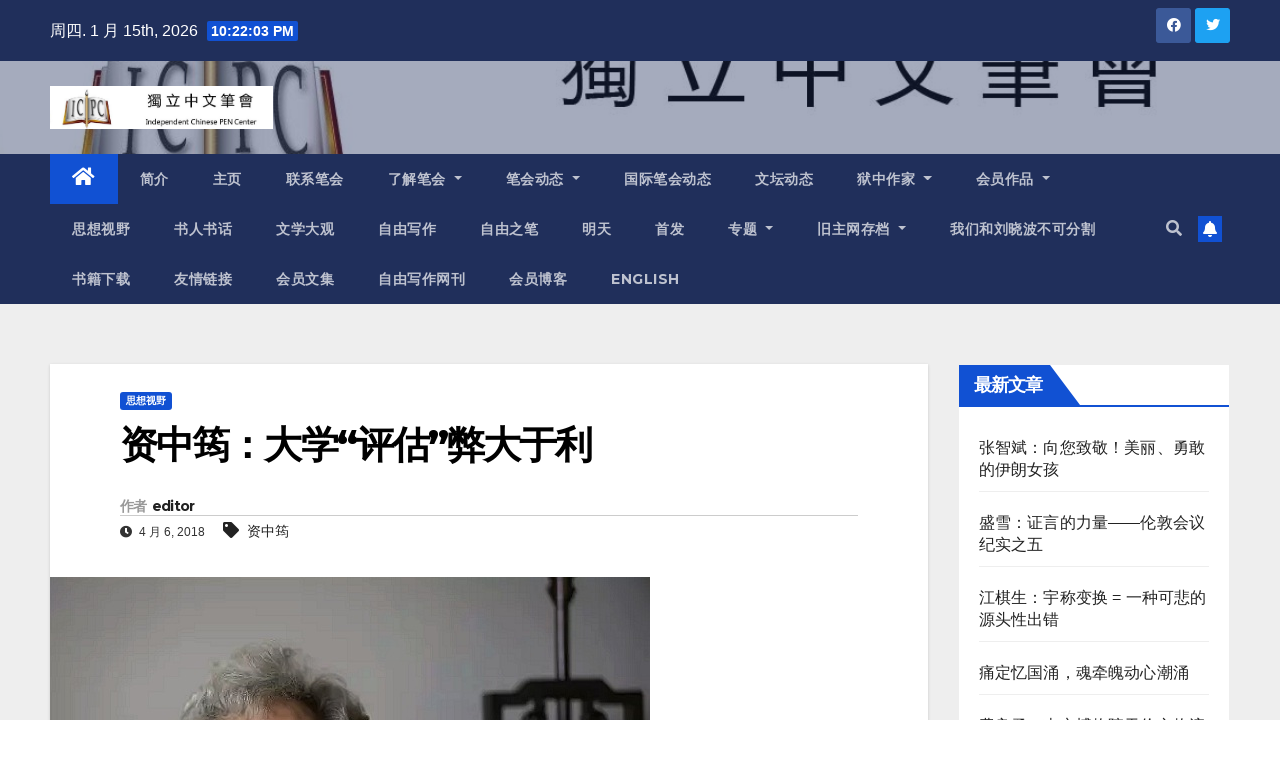

--- FILE ---
content_type: text/html; charset=UTF-8
request_url: https://www.chinesepen.org/blog/archives/101324
body_size: 29513
content:
<!DOCTYPE html>
<html lang="zh-Hans">
<head>
<meta charset="UTF-8">
<meta name="viewport" content="width=device-width, initial-scale=1">
<link rel="profile" href="https://gmpg.org/xfn/11">
<title>资中筠：大学“评估”弊大于利 &#8211; 独立中文笔会</title>
<meta name='robots' content='max-image-preview:large' />

<!-- Open Graph Meta Tags generated by MashShare 3.8.9 - https://mashshare.net -->
<meta property="og:type" content="article" /> 
<meta property="og:title" content="资中筠：大学&quot;评估&quot;弊大于利" />
<meta property="og:description" content="2018-04-05 资中筠 资中筠  近期多位大学教授被揭性侵，暴露出大学体制及一些人借体制之便行不堪之事。其实大学之弊反应在很多方面，性侵行为属于容易暴露并引起共愤的，还有很多之弊根本外外界知晓。今天分享一篇资先生2008年发表于《中华读书报》的文章，谈大学“评估”之弊。   ——小编  由于一家大学领导对一位教育部考察组的秘书敬礼有加，并与之合影，惹得网上又热闹一阵，甚至出现“合影门”事件之说。文章做在“美女秘书”上，以致于那位无辜的女生名字无端被与一件不光彩的事联系在一起，频频曝光。  首先我对这种动不动就拿“美女”说事儿之风十分反感。似乎这件事忽然引起注意，就因为有这样一位没有官位的年轻人随考察组工作，碰巧又是女性，碰巧又面容姣好，大学领导居然对她如此恭敬，就被赋予不寻常、不正常的的性质，甚至加以种种轻浮的挖苦。那么如果考察组都是清一色男性，而且都是中年人，而且都其貌不扬，或者有点“级别”，校领导们待以上宾，躬身协肩就很正常了？  大学“评估”之事非自今日始，教育部的“钦差大臣”无关年龄、无关性别、无关妍媸，甚至也无关个人的级别，有关的是制度和权势。我虽然不在教育界工作，但学界有不少朋友，而且工作也常有来往，情况略知一二。  大约十年以前在外地一家名牌大学住了几天，赶上“迎评”“2.11”，感受了一下那种犹如大观园准备迎接元春省亲的气氛，整个校园张满了鼓动性的红布标语，全体学生动员大扫除、修草坪、校门外原来十分繁华的各种小摊贩忽然都不见了，四周清清爽爽，学生们首先感到的是吃早饭成问题了。这是我初次接触到这种“迎评”。当时十分纳闷，到底评什么？校园外观有那么重要吗？据说“第一印象”还是很重要的。至于实质性的内容如何准备，作为局外人，我就不知其详了。  后来逐渐听到的越来越多：还有什么“985”、博士点、重点学科基地、国家重点项目……等等不一而足，每一样都是激烈的竞争，都要使出浑身解数。校领导、院领导、系领导、学科带头人，以及各种与之相关的教师都为之疲于奔命，苦不堪言。尽管如此，决不能掉以轻心，一遇评比，其他事都靠边站，因为评比的名次是要物化为实实在在的钞票的，包括教育经费拨款、各种含金量丰厚的课题、高级职称名额，等等。  重要的是，所有这些功课最后都要落实到教育部（或教育厅）钦差大臣的朱笔打分。这些“考察组”成员就掌握“予夺”之权，哪个校领导敢怠慢？那心情与老百姓每年祭灶差不多，一切目的只为让灶王爷上天言好事。既然名额有一定的限制，有评上的，就有评不上的，竞争激烈。于是讨好、争取钦差大臣的手段也花样百出，不断升级。接待的规格越来越高，既包括食宿待遇，也包括“陪吃”的级别。  其实考察组的成员级别一般不会太高，不过是科长、处长。但是校方必须校领导亲自出马，除了几家比较“牛”的大学外，都得第一把手出面宴请。我亲耳听说某省一家也算重点大学接待一位教育部“下来”的干部，由于正校长脱不开身，由副校长出面宴请，校内有关部门负责人坐满了一桌，那位干部就面有不悦之色。主人频频敬酒如仪，轮到一位办公室女主任向他敬酒，他竟然当面拒绝，表示她不够资格云。  以上的故事就带有戏剧性了：后来那位女同志碰巧也调到教育部工作，而且由于年资较深，碰巧成为那位小干部的顶头上司，他们以后的关系如何，那女同志有没有伺机“报一箭之仇”，讲故事人没有讲。这是一则教育官场的怪现象。教育部门对大学的威力于此可见一斑。  宴请、陪同、照相等等还是形而上的面子工程。另外一个层次就物化成实质的利益了。从小礼品、“纪念品”、土特产发展到含金量越来越高的各种物件，也包括各种名义的现金，数目也越来越大，受者的胃口也越来越大。这种馈赠当然也得有技巧，于是各大学专门负责此事的人员发挥聪明才智，各显神通，在实惠和得体上做文章，据说还有用崭新的笔记本电脑上报资料，其余种种奥妙，深不可测，皆不足为外人道。  另外一项公开的秘密就是上报资料造假：从示范讲课到档案资料，包括过去学生的成绩，乃至没有开过的课也能造出开过的记录来……不一而足。最恶劣的是这些事还由老师动员学生一起做。学生还没有走出校门就先学会造假，而且是以冠冕堂皇的理由，相比之下，课堂考试作弊简直是小巫见大巫。师道如此，尊严何在？即使直接参加造假的学生是少数，但其他同学都看在眼里，久之见怪不怪，再讲什么“荣耻观”、“诚信”社会，等于又上一堂“伪善”的示范课。以后的教育史学家如查档案，也得不到历史真面目了。  以上所说，不是什么新鲜事，教育界人士比我知道的多得多，感触也深得多。填表已成为学校一大公害，多少人力物力、宝贵的时间都浪费在这上面。但是既然为众所诟病，能不能抵制呢？为什么每遇评比，学校那么多有识之士都上下一心，卯足了劲，志在必得呢？可以不可以超脱一点呢？据说是不能的。因为兹事体大，事关全校员工的切身利益。一得一失之间有天壤之别。  例如一个“博士点”关系教授名额，也就是许多饭碗。如果某项“工程”名落孙山，那就“一失足成千古恨”，学校就要“降级”，沦为二流或三流，连锁反应，影响深远。所以，据说到这个节骨眼上，即使最“清高”的教授，也不能反对，不能超然。除非像陈丹青教授那样辞职而去。但是有多少教员能像陈丹青那样不需要教职养家糊口的？再说，如果发生大面积的教授为反对评估而辞职（或罢教）事件，岂不是犯了大忌，在我国，其后果是可想而知的。当然这只是假设，以我对当前“士林”的了解，此类事是绝对不会发生的。  我见到不少文章都对此类评估之弊有所批评，但是大多是原则上肯定评估的必要性，只是认为需要改良。我则认为事情发展到这个地步，应该根本取消这种由政府行政部门进行的评估，因为在目前的体制下无法改良，弊大于利。从根本上讲，大学的优劣、名声，不是由政府评出来的。  我国一些已经有百年校史的名牌大学，培养出了众多学界泰斗、国家栋梁，是那一届政府，哪一个部门评出来的吗？即使评某一学科都很困难。多年前，我被列为国务院学位办评估某一学科博士点的“专家”，根据我所收到那些大学关于这一学科的书面资料，不足以做出公允的判断，难以投负责任的一票。所以我知难而退，婉辞了。对于我本来比较熟悉的一个学科尚且如此，遑论在各家上万人的大学间作全面评比，尽管有所谓“专家组”，最终由行政官员主导。  我们现在很会拿“国际”说事，据说“国际”上也是有评比的。那么先切实了解一下，其他国家的评比（如果有的话）是由谁、如何操作的？至少，评比的结果只供公众参考，而不造成有关大学的实际损益。如果大学领导办学的积极性是靠评比激励出来的，没有评比就不作为，甚至连下水道也不修了（有报道如此说），那大学校长水平不是和小学生差不多了吗？总之目前的评估体制不能促进教学质量的改善，却足以转移教育者着力的方向，劳民伤财，多一条腐蚀干部、败坏士风、（至少在德育上）误人子弟的渠道。  当年冯友兰先生代表西南联大教授上书教育部长陈立夫，反对教育部干涉大学课程以及考核学生成绩的方法,认为“准此以往则大学将直等于教育部高等教育司中一科”。须知西南联大为国立大学，教育经费要靠政府拨款，而且当时学校财政之拮据，教授生活之艰苦与今日有天壤之别。但是校方并不因此放弃教育独立之原则，而且居然维权成功。这则佳话以及冯先生的妙文近来被频频提到。那个时代、那种风骨已经远去，当然那样的文章再也无人写得出来了。  现在大学校长要对“部里”“下来”的任何一名小科员躬身迎送，岂非正应了大学“直等于教育部高等教育司中一科”之说？我对再现七十年前的士林风貌决不存幻想，我的最低希望只是取消一些“逼良为娼”的机制，解放广大教育工作者的智慧、时间和良心。不过这样一来，可能又要触犯某一部分人的权与利，那就非我所计了。  —END—" />
<meta property="og:image" content="https://www.chinesepen.org/wp-content/uploads/2016/08/资中筠3.jpg" />
<meta property="og:url" content="https://www.chinesepen.org/blog/archives/101324" />
<meta property="og:site_name" content="独立中文笔会" />
<meta property="article:published_time" content="2018-04-06T01:14:34+08:00" />
<meta property="article:modified_time" content="2018-04-05T18:16:41+08:00" />
<meta property="og:updated_time" content="2018-04-05T18:16:41+08:00" />
<!-- Open Graph Meta Tags generated by MashShare 3.8.9 - https://www.mashshare.net -->
<!-- Twitter Card generated by MashShare 3.8.9 - https://www.mashshare.net -->
<meta name="twitter:card" content="summary_large_image">
<meta name="twitter:title" content="资中筠：大学&quot;评估&quot;弊大于利">
<meta name="twitter:description" content="2018-04-05 资中筠 资中筠  近期多位大学教授被揭性侵，暴露出大学体制及一些人借体制之便行不堪之事。其实大学之弊反应在很多方面，性侵行为属于容易暴露并引起共愤的，还有很多之弊根本外外界知晓。今天分享一篇资先生2008年发表于《中华读书报》的文章，谈大学“评估”之弊。   ——小编  由于一家大学领导对一位教育部考察组的秘书敬礼有加，并与之合影，惹得网上又热闹一阵，甚至出现“合影门”事件之说。文章做在“美女秘书”上，以致于那位无辜的女生名字无端被与一件不光彩的事联系在一起，频频曝光。  首先我对这种动不动就拿“美女”说事儿之风十分反感。似乎这件事忽然引起注意，就因为有这样一位没有官位的年轻人随考察组工作，碰巧又是女性，碰巧又面容姣好，大学领导居然对她如此恭敬，就被赋予不寻常、不正常的的性质，甚至加以种种轻浮的挖苦。那么如果考察组都是清一色男性，而且都是中年人，而且都其貌不扬，或者有点“级别”，校领导们待以上宾，躬身协肩就很正常了？  大学“评估”之事非自今日始，教育部的“钦差大臣”无关年龄、无关性别、无关妍媸，甚至也无关个人的级别，有关的是制度和权势。我虽然不在教育界工作，但学界有不少朋友，而且工作也常有来往，情况略知一二。  大约十年以前在外地一家名牌大学住了几天，赶上“迎评”“2.11”，感受了一下那种犹如大观园准备迎接元春省亲的气氛，整个校园张满了鼓动性的红布标语，全体学生动员大扫除、修草坪、校门外原来十分繁华的各种小摊贩忽然都不见了，四周清清爽爽，学生们首先感到的是吃早饭成问题了。这是我初次接触到这种“迎评”。当时十分纳闷，到底评什么？校园外观有那么重要吗？据说“第一印象”还是很重要的。至于实质性的内容如何准备，作为局外人，我就不知其详了。  后来逐渐听到的越来越多：还有什么“985”、博士点、重点学科基地、国家重点项目……等等不一而足，每一样都是激烈的竞争，都要使出浑身解数。校领导、院领导、系领导、学科带头人，以及各种与之相关的教师都为之疲于奔命，苦不堪言。尽管如此，决不能掉以轻心，一遇评比，其他事都靠边站，因为评比的名次是要物化为实实在在的钞票的，包括教育经费拨款、各种含金量丰厚的课题、高级职称名额，等等。  重要的是，所有这些功课最后都要落实到教育部（或教育厅）钦差大臣的朱笔打分。这些“考察组”成员就掌握“予夺”之权，哪个校领导敢怠慢？那心情与老百姓每年祭灶差不多，一切目的只为让灶王爷上天言好事。既然名额有一定的限制，有评上的，就有评不上的，竞争激烈。于是讨好、争取钦差大臣的手段也花样百出，不断升级。接待的规格越来越高，既包括食宿待遇，也包括“陪吃”的级别。  其实考察组的成员级别一般不会太高，不过是科长、处长。但是校方必须校领导亲自出马，除了几家比较“牛”的大学外，都得第一把手出面宴请。我亲耳听说某省一家也算重点大学接待一位教育部“下来”的干部，由于正校长脱不开身，由副校长出面宴请，校内有关部门负责人坐满了一桌，那位干部就面有不悦之色。主人频频敬酒如仪，轮到一位办公室女主任向他敬酒，他竟然当面拒绝，表示她不够资格云。  以上的故事就带有戏剧性了：后来那位女同志碰巧也调到教育部工作，而且由于年资较深，碰巧成为那位小干部的顶头上司，他们以后的关系如何，那女同志有没有伺机“报一箭之仇”，讲故事人没有讲。这是一则教育官场的怪现象。教育部门对大学的威力于此可见一斑。  宴请、陪同、照相等等还是形而上的面子工程。另外一个层次就物化成实质的利益了。从小礼品、“纪念品”、土特产发展到含金量越来越高的各种物件，也包括各种名义的现金，数目也越来越大，受者的胃口也越来越大。这种馈赠当然也得有技巧，于是各大学专门负责此事的人员发挥聪明才智，各显神通，在实惠和得体上做文章，据说还有用崭新的笔记本电脑上报资料，其余种种奥妙，深不可测，皆不足为外人道。  另外一项公开的秘密就是上报资料造假：从示范讲课到档案资料，包括过去学生的成绩，乃至没有开过的课也能造出开过的记录来……不一而足。最恶劣的是这些事还由老师动员学生一起做。学生还没有走出校门就先学会造假，而且是以冠冕堂皇的理由，相比之下，课堂考试作弊简直是小巫见大巫。师道如此，尊严何在？即使直接参加造假的学生是少数，但其他同学都看在眼里，久之见怪不怪，再讲什么“荣耻观”、“诚信”社会，等于又上一堂“伪善”的示范课。以后的教育史学家如查档案，也得不到历史真面目了。  以上所说，不是什么新鲜事，教育界人士比我知道的多得多，感触也深得多。填表已成为学校一大公害，多少人力物力、宝贵的时间都浪费在这上面。但是既然为众所诟病，能不能抵制呢？为什么每遇评比，学校那么多有识之士都上下一心，卯足了劲，志在必得呢？可以不可以超脱一点呢？据说是不能的。因为兹事体大，事关全校员工的切身利益。一得一失之间有天壤之别。  例如一个“博士点”关系教授名额，也就是许多饭碗。如果某项“工程”名落孙山，那就“一失足成千古恨”，学校就要“降级”，沦为二流或三流，连锁反应，影响深远。所以，据说到这个节骨眼上，即使最“清高”的教授，也不能反对，不能超然。除非像陈丹青教授那样辞职而去。但是有多少教员能像陈丹青那样不需要教职养家糊口的？再说，如果发生大面积的教授为反对评估而辞职（或罢教）事件，岂不是犯了大忌，在我国，其后果是可想而知的。当然这只是假设，以我对当前“士林”的了解，此类事是绝对不会发生的。  我见到不少文章都对此类评估之弊有所批评，但是大多是原则上肯定评估的必要性，只是认为需要改良。我则认为事情发展到这个地步，应该根本取消这种由政府行政部门进行的评估，因为在目前的体制下无法改良，弊大于利。从根本上讲，大学的优劣、名声，不是由政府评出来的。  我国一些已经有百年校史的名牌大学，培养出了众多学界泰斗、国家栋梁，是那一届政府，哪一个部门评出来的吗？即使评某一学科都很困难。多年前，我被列为国务院学位办评估某一学科博士点的“专家”，根据我所收到那些大学关于这一学科的书面资料，不足以做出公允的判断，难以投负责任的一票。所以我知难而退，婉辞了。对于我本来比较熟悉的一个学科尚且如此，遑论在各家上万人的大学间作全面评比，尽管有所谓“专家组”，最终由行政官员主导。  我们现在很会拿“国际”说事，据说“国际”上也是有评比的。那么先切实了解一下，其他国家的评比（如果有的话）是由谁、如何操作的？至少，评比的结果只供公众参考，而不造成有关大学的实际损益。如果大学领导办学的积极性是靠评比激励出来的，没有评比就不作为，甚至连下水道也不修了（有报道如此说），那大学校长水平不是和小学生差不多了吗？总之目前的评估体制不能促进教学质量的改善，却足以转移教育者着力的方向，劳民伤财，多一条腐蚀干部、败坏士风、（至少在德育上）误人子弟的渠道。  当年冯友兰先生代表西南联大教授上书教育部长陈立夫，反对教育部干涉大学课程以及考核学生成绩的方法,认为“准此以往则大学将直等于教育部高等教育司中一科”。须知西南联大为国立大学，教育经费要靠政府拨款，而且当时学校财政之拮据，教授生活之艰苦与今日有天壤之别。但是校方并不因此放弃教育独立之原则，而且居然维权成功。这则佳话以及冯先生的妙文近来被频频提到。那个时代、那种风骨已经远去，当然那样的文章再也无人写得出来了。  现在大学校长要对“部里”“下来”的任何一名小科员躬身迎送，岂非正应了大学“直等于教育部高等教育司中一科”之说？我对再现七十年前的士林风貌决不存幻想，我的最低希望只是取消一些“逼良为娼”的机制，解放广大教育工作者的智慧、时间和良心。不过这样一来，可能又要触犯某一部分人的权与利，那就非我所计了。  —END—">
<meta name="twitter:image" content="https://www.chinesepen.org/wp-content/uploads/2016/08/资中筠3.jpg">
<!-- Twitter Card generated by MashShare 3.8.9 - https://www.mashshare.net -->

<link rel='dns-prefetch' href='//fonts.googleapis.com' />
<link rel="alternate" type="application/rss+xml" title="独立中文笔会 &raquo; Feed" href="https://www.chinesepen.org/feed" />
<link rel="alternate" type="application/rss+xml" title="独立中文笔会 &raquo; 评论 Feed" href="https://www.chinesepen.org/comments/feed" />
		<!-- This site uses the Google Analytics by MonsterInsights plugin v8.22.0 - Using Analytics tracking - https://www.monsterinsights.com/ -->
		<!-- Note: MonsterInsights is not currently configured on this site. The site owner needs to authenticate with Google Analytics in the MonsterInsights settings panel. -->
					<!-- No tracking code set -->
				<!-- / Google Analytics by MonsterInsights -->
		<script type="text/javascript">
/* <![CDATA[ */
window._wpemojiSettings = {"baseUrl":"https:\/\/s.w.org\/images\/core\/emoji\/15.0.3\/72x72\/","ext":".png","svgUrl":"https:\/\/s.w.org\/images\/core\/emoji\/15.0.3\/svg\/","svgExt":".svg","source":{"concatemoji":"https:\/\/www.chinesepen.org\/wp-includes\/js\/wp-emoji-release.min.js"}};
/*! This file is auto-generated */
!function(i,n){var o,s,e;function c(e){try{var t={supportTests:e,timestamp:(new Date).valueOf()};sessionStorage.setItem(o,JSON.stringify(t))}catch(e){}}function p(e,t,n){e.clearRect(0,0,e.canvas.width,e.canvas.height),e.fillText(t,0,0);var t=new Uint32Array(e.getImageData(0,0,e.canvas.width,e.canvas.height).data),r=(e.clearRect(0,0,e.canvas.width,e.canvas.height),e.fillText(n,0,0),new Uint32Array(e.getImageData(0,0,e.canvas.width,e.canvas.height).data));return t.every(function(e,t){return e===r[t]})}function u(e,t,n){switch(t){case"flag":return n(e,"\ud83c\udff3\ufe0f\u200d\u26a7\ufe0f","\ud83c\udff3\ufe0f\u200b\u26a7\ufe0f")?!1:!n(e,"\ud83c\uddfa\ud83c\uddf3","\ud83c\uddfa\u200b\ud83c\uddf3")&&!n(e,"\ud83c\udff4\udb40\udc67\udb40\udc62\udb40\udc65\udb40\udc6e\udb40\udc67\udb40\udc7f","\ud83c\udff4\u200b\udb40\udc67\u200b\udb40\udc62\u200b\udb40\udc65\u200b\udb40\udc6e\u200b\udb40\udc67\u200b\udb40\udc7f");case"emoji":return!n(e,"\ud83d\udc26\u200d\u2b1b","\ud83d\udc26\u200b\u2b1b")}return!1}function f(e,t,n){var r="undefined"!=typeof WorkerGlobalScope&&self instanceof WorkerGlobalScope?new OffscreenCanvas(300,150):i.createElement("canvas"),a=r.getContext("2d",{willReadFrequently:!0}),o=(a.textBaseline="top",a.font="600 32px Arial",{});return e.forEach(function(e){o[e]=t(a,e,n)}),o}function t(e){var t=i.createElement("script");t.src=e,t.defer=!0,i.head.appendChild(t)}"undefined"!=typeof Promise&&(o="wpEmojiSettingsSupports",s=["flag","emoji"],n.supports={everything:!0,everythingExceptFlag:!0},e=new Promise(function(e){i.addEventListener("DOMContentLoaded",e,{once:!0})}),new Promise(function(t){var n=function(){try{var e=JSON.parse(sessionStorage.getItem(o));if("object"==typeof e&&"number"==typeof e.timestamp&&(new Date).valueOf()<e.timestamp+604800&&"object"==typeof e.supportTests)return e.supportTests}catch(e){}return null}();if(!n){if("undefined"!=typeof Worker&&"undefined"!=typeof OffscreenCanvas&&"undefined"!=typeof URL&&URL.createObjectURL&&"undefined"!=typeof Blob)try{var e="postMessage("+f.toString()+"("+[JSON.stringify(s),u.toString(),p.toString()].join(",")+"));",r=new Blob([e],{type:"text/javascript"}),a=new Worker(URL.createObjectURL(r),{name:"wpTestEmojiSupports"});return void(a.onmessage=function(e){c(n=e.data),a.terminate(),t(n)})}catch(e){}c(n=f(s,u,p))}t(n)}).then(function(e){for(var t in e)n.supports[t]=e[t],n.supports.everything=n.supports.everything&&n.supports[t],"flag"!==t&&(n.supports.everythingExceptFlag=n.supports.everythingExceptFlag&&n.supports[t]);n.supports.everythingExceptFlag=n.supports.everythingExceptFlag&&!n.supports.flag,n.DOMReady=!1,n.readyCallback=function(){n.DOMReady=!0}}).then(function(){return e}).then(function(){var e;n.supports.everything||(n.readyCallback(),(e=n.source||{}).concatemoji?t(e.concatemoji):e.wpemoji&&e.twemoji&&(t(e.twemoji),t(e.wpemoji)))}))}((window,document),window._wpemojiSettings);
/* ]]> */
</script>
<style id='wp-emoji-styles-inline-css' type='text/css'>

	img.wp-smiley, img.emoji {
		display: inline !important;
		border: none !important;
		box-shadow: none !important;
		height: 1em !important;
		width: 1em !important;
		margin: 0 0.07em !important;
		vertical-align: -0.1em !important;
		background: none !important;
		padding: 0 !important;
	}
</style>
<link rel='stylesheet' id='wp-block-library-css' href='https://www.chinesepen.org/wp-includes/css/dist/block-library/style.min.css' type='text/css' media='all' />
<style id='classic-theme-styles-inline-css' type='text/css'>
/*! This file is auto-generated */
.wp-block-button__link{color:#fff;background-color:#32373c;border-radius:9999px;box-shadow:none;text-decoration:none;padding:calc(.667em + 2px) calc(1.333em + 2px);font-size:1.125em}.wp-block-file__button{background:#32373c;color:#fff;text-decoration:none}
</style>
<style id='global-styles-inline-css' type='text/css'>
body{--wp--preset--color--black: #000000;--wp--preset--color--cyan-bluish-gray: #abb8c3;--wp--preset--color--white: #ffffff;--wp--preset--color--pale-pink: #f78da7;--wp--preset--color--vivid-red: #cf2e2e;--wp--preset--color--luminous-vivid-orange: #ff6900;--wp--preset--color--luminous-vivid-amber: #fcb900;--wp--preset--color--light-green-cyan: #7bdcb5;--wp--preset--color--vivid-green-cyan: #00d084;--wp--preset--color--pale-cyan-blue: #8ed1fc;--wp--preset--color--vivid-cyan-blue: #0693e3;--wp--preset--color--vivid-purple: #9b51e0;--wp--preset--gradient--vivid-cyan-blue-to-vivid-purple: linear-gradient(135deg,rgba(6,147,227,1) 0%,rgb(155,81,224) 100%);--wp--preset--gradient--light-green-cyan-to-vivid-green-cyan: linear-gradient(135deg,rgb(122,220,180) 0%,rgb(0,208,130) 100%);--wp--preset--gradient--luminous-vivid-amber-to-luminous-vivid-orange: linear-gradient(135deg,rgba(252,185,0,1) 0%,rgba(255,105,0,1) 100%);--wp--preset--gradient--luminous-vivid-orange-to-vivid-red: linear-gradient(135deg,rgba(255,105,0,1) 0%,rgb(207,46,46) 100%);--wp--preset--gradient--very-light-gray-to-cyan-bluish-gray: linear-gradient(135deg,rgb(238,238,238) 0%,rgb(169,184,195) 100%);--wp--preset--gradient--cool-to-warm-spectrum: linear-gradient(135deg,rgb(74,234,220) 0%,rgb(151,120,209) 20%,rgb(207,42,186) 40%,rgb(238,44,130) 60%,rgb(251,105,98) 80%,rgb(254,248,76) 100%);--wp--preset--gradient--blush-light-purple: linear-gradient(135deg,rgb(255,206,236) 0%,rgb(152,150,240) 100%);--wp--preset--gradient--blush-bordeaux: linear-gradient(135deg,rgb(254,205,165) 0%,rgb(254,45,45) 50%,rgb(107,0,62) 100%);--wp--preset--gradient--luminous-dusk: linear-gradient(135deg,rgb(255,203,112) 0%,rgb(199,81,192) 50%,rgb(65,88,208) 100%);--wp--preset--gradient--pale-ocean: linear-gradient(135deg,rgb(255,245,203) 0%,rgb(182,227,212) 50%,rgb(51,167,181) 100%);--wp--preset--gradient--electric-grass: linear-gradient(135deg,rgb(202,248,128) 0%,rgb(113,206,126) 100%);--wp--preset--gradient--midnight: linear-gradient(135deg,rgb(2,3,129) 0%,rgb(40,116,252) 100%);--wp--preset--font-size--small: 13px;--wp--preset--font-size--medium: 20px;--wp--preset--font-size--large: 36px;--wp--preset--font-size--x-large: 42px;--wp--preset--spacing--20: 0.44rem;--wp--preset--spacing--30: 0.67rem;--wp--preset--spacing--40: 1rem;--wp--preset--spacing--50: 1.5rem;--wp--preset--spacing--60: 2.25rem;--wp--preset--spacing--70: 3.38rem;--wp--preset--spacing--80: 5.06rem;--wp--preset--shadow--natural: 6px 6px 9px rgba(0, 0, 0, 0.2);--wp--preset--shadow--deep: 12px 12px 50px rgba(0, 0, 0, 0.4);--wp--preset--shadow--sharp: 6px 6px 0px rgba(0, 0, 0, 0.2);--wp--preset--shadow--outlined: 6px 6px 0px -3px rgba(255, 255, 255, 1), 6px 6px rgba(0, 0, 0, 1);--wp--preset--shadow--crisp: 6px 6px 0px rgba(0, 0, 0, 1);}:where(.is-layout-flex){gap: 0.5em;}:where(.is-layout-grid){gap: 0.5em;}body .is-layout-flex{display: flex;}body .is-layout-flex{flex-wrap: wrap;align-items: center;}body .is-layout-flex > *{margin: 0;}body .is-layout-grid{display: grid;}body .is-layout-grid > *{margin: 0;}:where(.wp-block-columns.is-layout-flex){gap: 2em;}:where(.wp-block-columns.is-layout-grid){gap: 2em;}:where(.wp-block-post-template.is-layout-flex){gap: 1.25em;}:where(.wp-block-post-template.is-layout-grid){gap: 1.25em;}.has-black-color{color: var(--wp--preset--color--black) !important;}.has-cyan-bluish-gray-color{color: var(--wp--preset--color--cyan-bluish-gray) !important;}.has-white-color{color: var(--wp--preset--color--white) !important;}.has-pale-pink-color{color: var(--wp--preset--color--pale-pink) !important;}.has-vivid-red-color{color: var(--wp--preset--color--vivid-red) !important;}.has-luminous-vivid-orange-color{color: var(--wp--preset--color--luminous-vivid-orange) !important;}.has-luminous-vivid-amber-color{color: var(--wp--preset--color--luminous-vivid-amber) !important;}.has-light-green-cyan-color{color: var(--wp--preset--color--light-green-cyan) !important;}.has-vivid-green-cyan-color{color: var(--wp--preset--color--vivid-green-cyan) !important;}.has-pale-cyan-blue-color{color: var(--wp--preset--color--pale-cyan-blue) !important;}.has-vivid-cyan-blue-color{color: var(--wp--preset--color--vivid-cyan-blue) !important;}.has-vivid-purple-color{color: var(--wp--preset--color--vivid-purple) !important;}.has-black-background-color{background-color: var(--wp--preset--color--black) !important;}.has-cyan-bluish-gray-background-color{background-color: var(--wp--preset--color--cyan-bluish-gray) !important;}.has-white-background-color{background-color: var(--wp--preset--color--white) !important;}.has-pale-pink-background-color{background-color: var(--wp--preset--color--pale-pink) !important;}.has-vivid-red-background-color{background-color: var(--wp--preset--color--vivid-red) !important;}.has-luminous-vivid-orange-background-color{background-color: var(--wp--preset--color--luminous-vivid-orange) !important;}.has-luminous-vivid-amber-background-color{background-color: var(--wp--preset--color--luminous-vivid-amber) !important;}.has-light-green-cyan-background-color{background-color: var(--wp--preset--color--light-green-cyan) !important;}.has-vivid-green-cyan-background-color{background-color: var(--wp--preset--color--vivid-green-cyan) !important;}.has-pale-cyan-blue-background-color{background-color: var(--wp--preset--color--pale-cyan-blue) !important;}.has-vivid-cyan-blue-background-color{background-color: var(--wp--preset--color--vivid-cyan-blue) !important;}.has-vivid-purple-background-color{background-color: var(--wp--preset--color--vivid-purple) !important;}.has-black-border-color{border-color: var(--wp--preset--color--black) !important;}.has-cyan-bluish-gray-border-color{border-color: var(--wp--preset--color--cyan-bluish-gray) !important;}.has-white-border-color{border-color: var(--wp--preset--color--white) !important;}.has-pale-pink-border-color{border-color: var(--wp--preset--color--pale-pink) !important;}.has-vivid-red-border-color{border-color: var(--wp--preset--color--vivid-red) !important;}.has-luminous-vivid-orange-border-color{border-color: var(--wp--preset--color--luminous-vivid-orange) !important;}.has-luminous-vivid-amber-border-color{border-color: var(--wp--preset--color--luminous-vivid-amber) !important;}.has-light-green-cyan-border-color{border-color: var(--wp--preset--color--light-green-cyan) !important;}.has-vivid-green-cyan-border-color{border-color: var(--wp--preset--color--vivid-green-cyan) !important;}.has-pale-cyan-blue-border-color{border-color: var(--wp--preset--color--pale-cyan-blue) !important;}.has-vivid-cyan-blue-border-color{border-color: var(--wp--preset--color--vivid-cyan-blue) !important;}.has-vivid-purple-border-color{border-color: var(--wp--preset--color--vivid-purple) !important;}.has-vivid-cyan-blue-to-vivid-purple-gradient-background{background: var(--wp--preset--gradient--vivid-cyan-blue-to-vivid-purple) !important;}.has-light-green-cyan-to-vivid-green-cyan-gradient-background{background: var(--wp--preset--gradient--light-green-cyan-to-vivid-green-cyan) !important;}.has-luminous-vivid-amber-to-luminous-vivid-orange-gradient-background{background: var(--wp--preset--gradient--luminous-vivid-amber-to-luminous-vivid-orange) !important;}.has-luminous-vivid-orange-to-vivid-red-gradient-background{background: var(--wp--preset--gradient--luminous-vivid-orange-to-vivid-red) !important;}.has-very-light-gray-to-cyan-bluish-gray-gradient-background{background: var(--wp--preset--gradient--very-light-gray-to-cyan-bluish-gray) !important;}.has-cool-to-warm-spectrum-gradient-background{background: var(--wp--preset--gradient--cool-to-warm-spectrum) !important;}.has-blush-light-purple-gradient-background{background: var(--wp--preset--gradient--blush-light-purple) !important;}.has-blush-bordeaux-gradient-background{background: var(--wp--preset--gradient--blush-bordeaux) !important;}.has-luminous-dusk-gradient-background{background: var(--wp--preset--gradient--luminous-dusk) !important;}.has-pale-ocean-gradient-background{background: var(--wp--preset--gradient--pale-ocean) !important;}.has-electric-grass-gradient-background{background: var(--wp--preset--gradient--electric-grass) !important;}.has-midnight-gradient-background{background: var(--wp--preset--gradient--midnight) !important;}.has-small-font-size{font-size: var(--wp--preset--font-size--small) !important;}.has-medium-font-size{font-size: var(--wp--preset--font-size--medium) !important;}.has-large-font-size{font-size: var(--wp--preset--font-size--large) !important;}.has-x-large-font-size{font-size: var(--wp--preset--font-size--x-large) !important;}
.wp-block-navigation a:where(:not(.wp-element-button)){color: inherit;}
:where(.wp-block-post-template.is-layout-flex){gap: 1.25em;}:where(.wp-block-post-template.is-layout-grid){gap: 1.25em;}
:where(.wp-block-columns.is-layout-flex){gap: 2em;}:where(.wp-block-columns.is-layout-grid){gap: 2em;}
.wp-block-pullquote{font-size: 1.5em;line-height: 1.6;}
</style>
<link rel='stylesheet' id='mashsb-styles-css' href='https://www.chinesepen.org/wp-content/plugins/mashsharer/assets/css/mashsb.min.css' type='text/css' media='all' />
<style id='mashsb-styles-inline-css' type='text/css'>
.mashsb-count {color:#cccccc;}@media only screen and (min-width:568px){.mashsb-buttons a {min-width: 177px;}}
</style>
<link rel='stylesheet' id='newsup-fonts-css' href='//fonts.googleapis.com/css?family=Montserrat%3A400%2C500%2C700%2C800%7CWork%2BSans%3A300%2C400%2C500%2C600%2C700%2C800%2C900%26display%3Dswap&#038;subset=latin%2Clatin-ext' type='text/css' media='all' />
<link rel='stylesheet' id='bootstrap-css' href='https://www.chinesepen.org/wp-content/themes/newsup/css/bootstrap.css' type='text/css' media='all' />
<link rel='stylesheet' id='newsup-style-css' href='https://www.chinesepen.org/wp-content/themes/newsup/style.css' type='text/css' media='all' />
<link rel='stylesheet' id='newsup-default-css' href='https://www.chinesepen.org/wp-content/themes/newsup/css/colors/default.css' type='text/css' media='all' />
<link rel='stylesheet' id='font-awesome-5-all-css' href='https://www.chinesepen.org/wp-content/themes/newsup/css/font-awesome/css/all.min.css' type='text/css' media='all' />
<link rel='stylesheet' id='font-awesome-4-shim-css' href='https://www.chinesepen.org/wp-content/themes/newsup/css/font-awesome/css/v4-shims.min.css' type='text/css' media='all' />
<link rel='stylesheet' id='owl-carousel-css' href='https://www.chinesepen.org/wp-content/themes/newsup/css/owl.carousel.css' type='text/css' media='all' />
<link rel='stylesheet' id='smartmenus-css' href='https://www.chinesepen.org/wp-content/themes/newsup/css/jquery.smartmenus.bootstrap.css' type='text/css' media='all' />
<script type="text/javascript" src="https://www.chinesepen.org/wp-includes/js/jquery/jquery.min.js" id="jquery-core-js"></script>
<script type="text/javascript" src="https://www.chinesepen.org/wp-includes/js/jquery/jquery-migrate.min.js" id="jquery-migrate-js"></script>
<script type="text/javascript" id="mashsb-js-extra">
/* <![CDATA[ */
var mashsb = {"shares":"0","round_shares":"1","animate_shares":"0","dynamic_buttons":"0","share_url":"https:\/\/www.chinesepen.org\/blog\/archives\/101324","title":"%E8%B5%84%E4%B8%AD%E7%AD%A0%EF%BC%9A%E5%A4%A7%E5%AD%A6%E2%80%9C%E8%AF%84%E4%BC%B0%E2%80%9D%E5%BC%8A%E5%A4%A7%E4%BA%8E%E5%88%A9","image":"https:\/\/www.chinesepen.org\/wp-content\/uploads\/2016\/08\/\u8d44\u4e2d\u7b603.jpg","desc":"2018-04-05 \u8d44\u4e2d\u7b60 \u8d44\u4e2d\u7b60\r\n\u8fd1\u671f\u591a\u4f4d\u5927\u5b66\u6559\u6388\u88ab\u63ed\u6027\u4fb5\uff0c\u66b4\u9732\u51fa\u5927\u5b66\u4f53\u5236\u53ca\u4e00\u4e9b\u4eba\u501f\u4f53\u5236\u4e4b\u4fbf\u884c\u4e0d\u582a\u4e4b\u4e8b\u3002\u5176\u5b9e\u5927\u5b66\u4e4b\u5f0a\u53cd\u5e94\u5728\u5f88\u591a\u65b9\u9762\uff0c\u6027\u4fb5\u884c\u4e3a\u5c5e\u4e8e\u5bb9\u6613\u66b4\u9732\u5e76\u5f15\u8d77\u5171\u6124\u7684\uff0c\u8fd8\u6709\u5f88\u591a\u4e4b\u5f0a\u6839\u672c\u5916\u5916\u754c\u77e5\u6653\u3002\u4eca\u5929\u5206\u4eab\u4e00\u7bc7\u8d44\u5148\u751f2008\u5e74\u53d1\u8868\u4e8e\u300a\u4e2d\u534e\u8bfb\u4e66\u62a5\u300b\u7684\u6587\u7ae0\uff0c\u8c08\u5927\u5b66\u201c\u8bc4\u4f30\u201d\u4e4b\u5f0a\u3002\r\n \u2014\u2014\u5c0f\u7f16\r\n\u7531\u4e8e\u4e00\u5bb6\u5927\u5b66\u9886\u5bfc\u5bf9\u4e00\u4f4d\u6559\u80b2\u90e8\u8003\u5bdf\u7ec4\u7684\u79d8\u4e66\u656c\u793c\u6709\u52a0\uff0c\u5e76\u4e0e\u4e4b\u5408\u5f71\uff0c\u60f9\u5f97\u7f51\u4e0a\u53c8\u70ed\u95f9\u4e00\u9635\uff0c\u751a\u81f3\u51fa\u73b0\u201c\u5408\u5f71\u95e8\u201d\u4e8b\u4ef6\u4e4b\u8bf4\u3002\u6587\u7ae0\u505a\u5728\u201c\u7f8e\u5973\u79d8\u4e66\u201d\u4e0a\uff0c\u4ee5\u81f4\u4e8e\u90a3\u4f4d\u65e0\u8f9c\u7684\u5973\u751f\u540d\u5b57\u65e0\u7aef\u88ab\u4e0e\u4e00\u4ef6\u4e0d\u5149\u5f69\u7684\u4e8b\u8054\u7cfb\u5728\u4e00\u8d77\uff0c\u9891\u9891\u66dd\u5149\u3002\r\n\u9996\u5148\u6211\u5bf9\u8fd9\u79cd\u52a8\u4e0d\u52a8\u5c31\u62ff\u201c\u7f8e\u5973\u201d\u8bf4\u4e8b\u513f\u4e4b\u98ce\u5341\u5206\u53cd\u611f\u3002\u4f3c\u4e4e\u8fd9\u4ef6\u4e8b\u5ffd\u7136\u5f15\u8d77\u6ce8\u610f\uff0c\u5c31\u56e0\u4e3a\u6709\u8fd9\u6837\u4e00\u4f4d\u6ca1\u6709\u5b98\u4f4d\u7684\u5e74\u8f7b\u4eba\u968f\u8003\u5bdf\u7ec4\u5de5\u4f5c\uff0c\u78b0\u5de7\u53c8\u662f\u5973\u6027\uff0c\u78b0\u5de7\u53c8\u9762\u5bb9\u59e3\u597d\uff0c\u5927\u5b66\u9886\u5bfc\u5c45\u7136\u5bf9\u5979\u5982\u6b64\u606d\u656c\uff0c\u5c31\u88ab\u8d4b\u4e88\u4e0d\u5bfb\u5e38\u3001\u4e0d\u6b63\u5e38\u7684\u7684\u6027\u8d28\uff0c\u751a\u81f3\u52a0\u4ee5\u79cd\u79cd\u8f7b\u6d6e\u7684\u6316\u82e6\u3002\u90a3\u4e48\u5982\u679c\u8003\u5bdf\u7ec4\u90fd\u662f\u6e05\u4e00\u8272\u7537\u6027\uff0c\u800c\u4e14\u90fd\u662f\u4e2d\u5e74\u4eba\uff0c\u800c\u4e14\u90fd\u5176\u8c8c\u4e0d\u626c\uff0c\u6216\u8005\u6709\u70b9\u201c\u7ea7\u522b\u201d\uff0c\u6821\u9886\u5bfc\u4eec\u5f85\u4ee5\u4e0a\u5bbe\uff0c\u8eac\u8eab\u534f\u80a9\u5c31\u5f88\u6b63\u5e38\u4e86\uff1f\r\n\u5927\u5b66\u201c\u8bc4\u4f30\u201d\u4e4b\u4e8b\u975e\u81ea\u4eca\u65e5\u59cb\uff0c\u6559\u80b2\u90e8\u7684\u201c\u94a6\u5dee\u5927\u81e3\u201d\u65e0\u5173\u5e74\u9f84\u3001\u65e0\u5173\u6027\u522b\u3001\u65e0\u5173\u598d\u5ab8\uff0c\u751a\u81f3\u4e5f\u65e0\u5173\u4e2a\u4eba\u7684\u7ea7\u522b\uff0c\u6709\u5173\u7684\u662f\u5236\u5ea6\u548c\u6743\u52bf\u3002\u6211\u867d\u7136\u4e0d\u5728\u6559\u80b2\u754c\u5de5\u4f5c\uff0c\u4f46\u5b66\u754c\u6709\u4e0d\u5c11\u670b\u53cb\uff0c\u800c\u4e14\u5de5\u4f5c\u4e5f\u5e38\u6709\u6765\u5f80\uff0c\u60c5\u51b5\u7565\u77e5\u4e00\u4e8c\u3002\r\n\u5927\u7ea6\u5341\u5e74\u4ee5\u524d\u5728\u5916\u5730\u4e00\u5bb6\u540d\u724c\u5927\u5b66\u4f4f\u4e86\u51e0\u5929\uff0c\u8d76\u4e0a\u201c\u8fce\u8bc4\u201d\u201c2.11\u201d\uff0c\u611f\u53d7\u4e86\u4e00\u4e0b\u90a3\u79cd\u72b9\u5982\u5927\u89c2\u56ed\u51c6\u5907\u8fce\u63a5\u5143\u6625\u7701\u4eb2\u7684\u6c14\u6c1b\uff0c\u6574\u4e2a\u6821\u56ed\u5f20\u6ee1\u4e86\u9f13\u52a8\u6027\u7684\u7ea2\u5e03\u6807\u8bed\uff0c\u5168\u4f53\u5b66\u751f\u52a8\u5458\u5927\u626b\u9664\u3001\u4fee\u8349\u576a\u3001\u6821\u95e8\u5916\u539f\u6765\u5341\u5206\u7e41\u534e\u7684\u5404\u79cd\u5c0f\u644a\u8d29\u5ffd\u7136\u90fd\u4e0d\u89c1\u4e86\uff0c\u56db\u5468\u6e05\u6e05\u723d\u723d\uff0c\u5b66\u751f\u4eec\u9996\u5148\u611f\u5230\u7684\u662f\u5403\u65e9\u996d\u6210\u95ee\u9898\u4e86\u3002\u8fd9\u662f\u6211\u521d\u6b21\u63a5\u89e6\u5230\u8fd9\u79cd\u201c\u8fce\u8bc4\u201d\u3002\u5f53\u65f6\u5341\u5206\u7eb3\u95f7\uff0c\u5230\u5e95\u8bc4\u4ec0\u4e48\uff1f\u6821\u56ed\u5916\u89c2\u6709\u90a3\u4e48\u91cd\u8981\u5417\uff1f\u636e\u8bf4\u201c\u7b2c\u4e00\u5370\u8c61\u201d\u8fd8\u662f\u5f88\u91cd\u8981\u7684\u3002\u81f3\u4e8e\u5b9e\u8d28\u6027\u7684\u5185\u5bb9\u5982\u4f55\u51c6\u5907\uff0c\u4f5c\u4e3a\u5c40\u5916\u4eba\uff0c\u6211\u5c31\u4e0d\u77e5\u5176\u8be6\u4e86\u3002\r\n\u540e\u6765\u9010\u6e10\u542c\u5230\u7684\u8d8a\u6765\u8d8a\u591a\uff1a\u8fd8\u6709\u4ec0\u4e48\u201c985\u201d\u3001\u535a\u58eb\u70b9\u3001\u91cd\u70b9\u5b66\u79d1\u57fa\u5730\u3001\u56fd\u5bb6\u91cd\u70b9\u9879\u76ee\u2026\u2026\u7b49\u7b49\u4e0d\u4e00\u800c\u8db3\uff0c\u6bcf\u4e00\u6837\u90fd\u662f\u6fc0\u70c8\u7684\u7ade\u4e89\uff0c\u90fd\u8981\u4f7f\u51fa\u6d51\u8eab\u89e3\u6570\u3002\u6821\u9886\u5bfc\u3001\u9662\u9886\u5bfc\u3001\u7cfb\u9886\u5bfc\u3001\u5b66\u79d1\u5e26\u5934\u4eba\uff0c\u4ee5\u53ca\u5404\u79cd\u4e0e\u4e4b\u76f8\u5173\u7684\u6559\u5e08\u90fd\u4e3a\u4e4b\u75b2\u4e8e\u5954\u547d\uff0c\u82e6\u4e0d\u582a\u8a00\u3002\u5c3d\u7ba1\u5982\u6b64\uff0c\u51b3\u4e0d\u80fd\u6389\u4ee5\u8f7b\u5fc3\uff0c\u4e00\u9047\u8bc4\u6bd4\uff0c\u5176\u4ed6\u4e8b\u90fd\u9760\u8fb9\u7ad9\uff0c\u56e0\u4e3a\u8bc4\u6bd4\u7684\u540d\u6b21\u662f\u8981\u7269\u5316\u4e3a\u5b9e\u5b9e\u5728\u5728\u7684\u949e\u7968\u7684\uff0c\u5305\u62ec\u6559\u80b2\u7ecf\u8d39\u62e8\u6b3e\u3001\u5404\u79cd\u542b\u91d1\u91cf\u4e30\u539a\u7684\u8bfe\u9898\u3001\u9ad8\u7ea7\u804c\u79f0\u540d\u989d\uff0c\u7b49\u7b49\u3002\r\n\u91cd\u8981\u7684\u662f\uff0c\u6240\u6709\u8fd9\u4e9b\u529f\u8bfe\u6700\u540e\u90fd\u8981\u843d\u5b9e\u5230\u6559\u80b2\u90e8\uff08\u6216\u6559\u80b2\u5385\uff09\u94a6\u5dee\u5927\u81e3\u7684\u6731\u7b14\u6253\u5206\u3002\u8fd9\u4e9b\u201c\u8003\u5bdf\u7ec4\u201d\u6210\u5458\u5c31\u638c\u63e1\u201c\u4e88\u593a\u201d\u4e4b\u6743\uff0c\u54ea\u4e2a\u6821\u9886\u5bfc\u6562\u6020\u6162\uff1f\u90a3\u5fc3\u60c5\u4e0e\u8001\u767e\u59d3\u6bcf\u5e74\u796d\u7076\u5dee\u4e0d\u591a\uff0c\u4e00\u5207\u76ee\u7684\u53ea\u4e3a\u8ba9\u7076\u738b\u7237\u4e0a\u5929\u8a00\u597d\u4e8b\u3002\u65e2\u7136\u540d\u989d\u6709\u4e00\u5b9a\u7684\u9650\u5236\uff0c\u6709\u8bc4\u4e0a\u7684\uff0c\u5c31\u6709\u8bc4\u4e0d\u4e0a\u7684\uff0c\u7ade\u4e89\u6fc0\u70c8\u3002\u4e8e\u662f\u8ba8\u597d\u3001\u4e89\u53d6\u94a6\u5dee\u5927\u81e3\u7684\u624b\u6bb5\u4e5f\u82b1\u6837\u767e\u51fa\uff0c\u4e0d\u65ad\u5347\u7ea7\u3002\u63a5\u5f85\u7684\u89c4\u683c\u8d8a\u6765\u8d8a\u9ad8\uff0c\u65e2\u5305\u62ec\u98df\u5bbf\u5f85\u9047\uff0c\u4e5f\u5305\u62ec\u201c\u966a\u5403\u201d\u7684\u7ea7\u522b\u3002\r\n\u5176\u5b9e\u8003\u5bdf\u7ec4\u7684\u6210\u5458\u7ea7\u522b\u4e00\u822c\u4e0d\u4f1a\u592a\u9ad8\uff0c\u4e0d\u8fc7\u662f\u79d1\u957f\u3001\u5904\u957f\u3002\u4f46\u662f\u6821\u65b9\u5fc5\u987b\u6821\u9886\u5bfc\u4eb2\u81ea\u51fa\u9a6c\uff0c\u9664\u4e86\u51e0\u5bb6\u6bd4\u8f83\u201c\u725b\u201d\u7684\u5927\u5b66\u5916\uff0c\u90fd\u5f97\u7b2c\u4e00\u628a\u624b\u51fa\u9762\u5bb4\u8bf7\u3002\u6211\u4eb2\u8033\u542c\u8bf4\u67d0\u7701\u4e00\u5bb6\u4e5f\u7b97\u91cd\u70b9\u5927\u5b66\u63a5\u5f85\u4e00\u4f4d\u6559\u80b2\u90e8\u201c\u4e0b\u6765\u201d\u7684\u5e72\u90e8\uff0c\u7531\u4e8e\u6b63\u6821\u957f\u8131\u4e0d\u5f00\u8eab\uff0c\u7531\u526f\u6821\u957f\u51fa\u9762\u5bb4\u8bf7\uff0c\u6821\u5185\u6709\u5173\u90e8\u95e8\u8d1f\u8d23\u4eba\u5750\u6ee1\u4e86\u4e00\u684c\uff0c\u90a3\u4f4d\u5e72\u90e8\u5c31\u9762\u6709\u4e0d\u60a6\u4e4b\u8272\u3002\u4e3b\u4eba\u9891\u9891\u656c\u9152\u5982\u4eea\uff0c\u8f6e\u5230\u4e00\u4f4d\u529e\u516c\u5ba4\u5973\u4e3b\u4efb\u5411\u4ed6\u656c\u9152\uff0c\u4ed6\u7adf\u7136\u5f53\u9762\u62d2\u7edd\uff0c\u8868\u793a\u5979\u4e0d\u591f\u8d44\u683c\u4e91\u3002\r\n\u4ee5\u4e0a\u7684\u6545\u4e8b\u5c31\u5e26\u6709\u620f\u5267\u6027\u4e86\uff1a\u540e\u6765\u90a3\u4f4d\u5973\u540c\u5fd7\u78b0\u5de7\u4e5f\u8c03\u5230\u6559\u80b2\u90e8\u5de5\u4f5c\uff0c\u800c\u4e14\u7531\u4e8e\u5e74\u8d44\u8f83\u6df1\uff0c\u78b0\u5de7\u6210\u4e3a\u90a3\u4f4d\u5c0f\u5e72\u90e8\u7684\u9876\u5934\u4e0a\u53f8\uff0c\u4ed6\u4eec\u4ee5\u540e\u7684\u5173\u7cfb\u5982\u4f55\uff0c\u90a3\u5973\u540c\u5fd7\u6709\u6ca1\u6709\u4f3a\u673a\u201c\u62a5\u4e00\u7bad\u4e4b\u4ec7\u201d\uff0c\u8bb2\u6545\u4e8b\u4eba\u6ca1\u6709\u8bb2\u3002\u8fd9\u662f\u4e00\u5219\u6559\u80b2\u5b98\u573a\u7684\u602a\u73b0\u8c61\u3002\u6559\u80b2\u90e8\u95e8\u5bf9\u5927\u5b66\u7684\u5a01\u529b\u4e8e\u6b64\u53ef\u89c1\u4e00\u6591\u3002\r\n\u5bb4\u8bf7\u3001\u966a\u540c\u3001\u7167\u76f8\u7b49\u7b49\u8fd8\u662f\u5f62\u800c\u4e0a\u7684\u9762\u5b50\u5de5\u7a0b\u3002\u53e6\u5916\u4e00\u4e2a\u5c42\u6b21\u5c31\u7269\u5316\u6210\u5b9e\u8d28\u7684\u5229\u76ca\u4e86\u3002\u4ece\u5c0f\u793c\u54c1\u3001\u201c\u7eaa\u5ff5\u54c1\u201d\u3001\u571f\u7279\u4ea7\u53d1\u5c55\u5230\u542b\u91d1\u91cf\u8d8a\u6765\u8d8a\u9ad8\u7684\u5404\u79cd\u7269\u4ef6\uff0c\u4e5f\u5305\u62ec\u5404\u79cd\u540d\u4e49\u7684\u73b0\u91d1\uff0c\u6570\u76ee\u4e5f\u8d8a\u6765\u8d8a\u5927\uff0c\u53d7\u8005\u7684\u80c3\u53e3\u4e5f\u8d8a\u6765\u8d8a\u5927\u3002\u8fd9\u79cd\u9988\u8d60\u5f53\u7136\u4e5f\u5f97\u6709\u6280\u5de7\uff0c\u4e8e\u662f\u5404\u5927\u5b66\u4e13\u95e8\u8d1f\u8d23\u6b64\u4e8b\u7684\u4eba\u5458\u53d1\u6325\u806a\u660e\u624d\u667a\uff0c\u5404\u663e\u795e\u901a\uff0c\u5728\u5b9e\u60e0\u548c\u5f97\u4f53\u4e0a\u505a\u6587\u7ae0\uff0c\u636e\u8bf4\u8fd8\u6709\u7528\u5d2d\u65b0\u7684\u7b14\u8bb0\u672c\u7535\u8111\u4e0a\u62a5\u8d44\u6599\uff0c\u5176\u4f59\u79cd\u79cd\u5965\u5999\uff0c\u6df1\u4e0d\u53ef\u6d4b\uff0c\u7686\u4e0d\u8db3\u4e3a\u5916\u4eba\u9053\u3002\r\n\u53e6\u5916\u4e00\u9879\u516c\u5f00\u7684\u79d8\u5bc6\u5c31\u662f\u4e0a\u62a5\u8d44\u6599\u9020\u5047\uff1a\u4ece\u793a\u8303\u8bb2\u8bfe\u5230\u6863\u6848\u8d44\u6599\uff0c\u5305\u62ec\u8fc7\u53bb\u5b66\u751f\u7684\u6210\u7ee9\uff0c\u4e43\u81f3\u6ca1\u6709\u5f00\u8fc7\u7684\u8bfe\u4e5f\u80fd\u9020\u51fa\u5f00\u8fc7\u7684\u8bb0\u5f55\u6765\u2026\u2026\u4e0d\u4e00\u800c\u8db3\u3002\u6700\u6076\u52a3\u7684\u662f\u8fd9\u4e9b\u4e8b\u8fd8\u7531\u8001\u5e08\u52a8\u5458\u5b66\u751f\u4e00\u8d77\u505a\u3002\u5b66\u751f\u8fd8\u6ca1\u6709\u8d70\u51fa\u6821\u95e8\u5c31\u5148\u5b66\u4f1a\u9020\u5047\uff0c\u800c\u4e14\u662f\u4ee5\u51a0\u5195\u5802\u7687\u7684\u7406\u7531\uff0c\u76f8\u6bd4\u4e4b\u4e0b\uff0c\u8bfe\u5802\u8003\u8bd5\u4f5c\u5f0a\u7b80\u76f4\u662f\u5c0f\u5deb\u89c1\u5927\u5deb\u3002\u5e08\u9053\u5982\u6b64\uff0c\u5c0a\u4e25\u4f55\u5728\uff1f\u5373\u4f7f\u76f4\u63a5\u53c2\u52a0\u9020\u5047\u7684\u5b66\u751f\u662f\u5c11\u6570\uff0c\u4f46\u5176\u4ed6\u540c\u5b66\u90fd\u770b\u5728\u773c\u91cc\uff0c\u4e45\u4e4b\u89c1\u602a\u4e0d\u602a\uff0c\u518d\u8bb2\u4ec0\u4e48\u201c\u8363\u803b\u89c2\u201d\u3001\u201c\u8bda\u4fe1\u201d\u793e\u4f1a\uff0c\u7b49\u4e8e\u53c8\u4e0a\u4e00\u5802\u201c\u4f2a\u5584\u201d\u7684\u793a\u8303\u8bfe\u3002\u4ee5\u540e\u7684\u6559\u80b2\u53f2\u5b66\u5bb6\u5982\u67e5\u6863\u6848\uff0c\u4e5f\u5f97\u4e0d\u5230\u5386\u53f2\u771f\u9762\u76ee\u4e86\u3002\r\n\u4ee5\u4e0a\u6240\u8bf4\uff0c\u4e0d\u662f\u4ec0\u4e48\u65b0\u9c9c\u4e8b\uff0c\u6559\u80b2\u754c\u4eba\u58eb\u6bd4\u6211\u77e5\u9053\u7684\u591a\u5f97\u591a\uff0c\u611f\u89e6\u4e5f\u6df1\u5f97\u591a\u3002\u586b\u8868\u5df2\u6210\u4e3a\u5b66\u6821\u4e00\u5927\u516c\u5bb3\uff0c\u591a\u5c11\u4eba\u529b\u7269\u529b\u3001\u5b9d\u8d35\u7684\u65f6\u95f4\u90fd\u6d6a\u8d39\u5728\u8fd9\u4e0a\u9762\u3002\u4f46\u662f\u65e2\u7136\u4e3a\u4f17\u6240\u8bdf\u75c5\uff0c\u80fd\u4e0d\u80fd\u62b5\u5236\u5462\uff1f\u4e3a\u4ec0\u4e48\u6bcf\u9047\u8bc4\u6bd4\uff0c\u5b66\u6821\u90a3\u4e48\u591a\u6709\u8bc6\u4e4b\u58eb\u90fd\u4e0a\u4e0b\u4e00\u5fc3\uff0c\u536f\u8db3\u4e86\u52b2\uff0c\u5fd7\u5728\u5fc5\u5f97\u5462\uff1f\u53ef\u4ee5\u4e0d\u53ef\u4ee5\u8d85\u8131\u4e00\u70b9\u5462\uff1f\u636e\u8bf4\u662f\u4e0d\u80fd\u7684\u3002\u56e0\u4e3a\u5179\u4e8b\u4f53\u5927\uff0c\u4e8b\u5173\u5168\u6821\u5458\u5de5\u7684\u5207\u8eab\u5229\u76ca\u3002\u4e00\u5f97\u4e00\u5931\u4e4b\u95f4\u6709\u5929\u58e4\u4e4b\u522b\u3002\r\n\u4f8b\u5982\u4e00\u4e2a\u201c\u535a\u58eb\u70b9\u201d\u5173\u7cfb\u6559\u6388\u540d\u989d\uff0c\u4e5f\u5c31\u662f\u8bb8\u591a\u996d\u7897\u3002\u5982\u679c\u67d0\u9879\u201c\u5de5\u7a0b\u201d\u540d\u843d\u5b59\u5c71\uff0c\u90a3\u5c31\u201c\u4e00\u5931\u8db3\u6210\u5343\u53e4\u6068\u201d\uff0c\u5b66\u6821\u5c31\u8981\u201c\u964d\u7ea7\u201d\uff0c\u6ca6\u4e3a\u4e8c\u6d41\u6216\u4e09\u6d41\uff0c\u8fde\u9501\u53cd\u5e94\uff0c\u5f71\u54cd\u6df1\u8fdc\u3002\u6240\u4ee5\uff0c\u636e\u8bf4\u5230\u8fd9\u4e2a\u8282\u9aa8\u773c\u4e0a\uff0c\u5373\u4f7f\u6700\u201c\u6e05\u9ad8\u201d\u7684\u6559\u6388\uff0c\u4e5f\u4e0d\u80fd\u53cd\u5bf9\uff0c\u4e0d\u80fd\u8d85\u7136\u3002\u9664\u975e\u50cf\u9648\u4e39\u9752\u6559\u6388\u90a3\u6837\u8f9e\u804c\u800c\u53bb\u3002\u4f46\u662f\u6709\u591a\u5c11\u6559\u5458\u80fd\u50cf\u9648\u4e39\u9752\u90a3\u6837\u4e0d\u9700\u8981\u6559\u804c\u517b\u5bb6\u7cca\u53e3\u7684\uff1f\u518d\u8bf4\uff0c\u5982\u679c\u53d1\u751f\u5927\u9762\u79ef\u7684\u6559\u6388\u4e3a\u53cd\u5bf9\u8bc4\u4f30\u800c\u8f9e\u804c\uff08\u6216\u7f62\u6559\uff09\u4e8b\u4ef6\uff0c\u5c82\u4e0d\u662f\u72af\u4e86\u5927\u5fcc\uff0c\u5728\u6211\u56fd\uff0c\u5176\u540e\u679c\u662f\u53ef\u60f3\u800c\u77e5\u7684\u3002\u5f53\u7136\u8fd9\u53ea\u662f\u5047\u8bbe\uff0c\u4ee5\u6211\u5bf9\u5f53\u524d\u201c\u58eb\u6797\u201d\u7684\u4e86\u89e3\uff0c\u6b64\u7c7b\u4e8b\u662f\u7edd\u5bf9\u4e0d\u4f1a\u53d1\u751f\u7684\u3002\r\n\u6211\u89c1\u5230\u4e0d\u5c11\u6587\u7ae0\u90fd\u5bf9\u6b64\u7c7b\u8bc4\u4f30\u4e4b\u5f0a\u6709\u6240\u6279\u8bc4\uff0c\u4f46\u662f\u5927\u591a\u662f\u539f\u5219\u4e0a\u80af\u5b9a\u8bc4\u4f30\u7684\u5fc5\u8981\u6027\uff0c\u53ea\u662f\u8ba4\u4e3a\u9700\u8981\u6539\u826f\u3002\u6211\u5219\u8ba4\u4e3a\u4e8b\u60c5\u53d1\u5c55\u5230\u8fd9\u4e2a\u5730\u6b65\uff0c\u5e94\u8be5\u6839\u672c\u53d6\u6d88\u8fd9\u79cd\u7531\u653f\u5e9c\u884c\u653f\u90e8\u95e8\u8fdb\u884c\u7684\u8bc4\u4f30\uff0c\u56e0\u4e3a\u5728\u76ee\u524d\u7684\u4f53\u5236\u4e0b\u65e0\u6cd5\u6539\u826f\uff0c\u5f0a\u5927\u4e8e\u5229\u3002\u4ece\u6839\u672c\u4e0a\u8bb2\uff0c\u5927\u5b66\u7684\u4f18\u52a3\u3001\u540d\u58f0\uff0c\u4e0d\u662f\u7531\u653f\u5e9c\u8bc4\u51fa\u6765\u7684\u3002\r\n\u6211\u56fd\u4e00\u4e9b\u5df2\u7ecf\u6709\u767e\u5e74\u6821\u53f2\u7684\u540d\u724c\u5927\u5b66\uff0c\u57f9\u517b\u51fa\u4e86\u4f17\u591a\u5b66\u754c\u6cf0\u6597\u3001\u56fd\u5bb6\u680b\u6881\uff0c\u662f\u90a3\u4e00\u5c4a\u653f\u5e9c\uff0c\u54ea\u4e00\u4e2a\u90e8\u95e8\u8bc4\u51fa\u6765\u7684\u5417\uff1f\u5373\u4f7f\u8bc4\u67d0\u4e00\u5b66\u79d1\u90fd\u5f88\u56f0\u96be\u3002\u591a\u5e74\u524d\uff0c\u6211\u88ab\u5217\u4e3a\u56fd\u52a1\u9662\u5b66\u4f4d\u529e\u8bc4\u4f30\u67d0\u4e00\u5b66\u79d1\u535a\u58eb\u70b9\u7684\u201c\u4e13\u5bb6\u201d\uff0c\u6839\u636e\u6211\u6240\u6536\u5230\u90a3\u4e9b\u5927\u5b66\u5173\u4e8e\u8fd9\u4e00\u5b66\u79d1\u7684\u4e66\u9762\u8d44\u6599\uff0c\u4e0d\u8db3\u4ee5\u505a\u51fa\u516c\u5141\u7684\u5224\u65ad\uff0c\u96be\u4ee5\u6295\u8d1f\u8d23\u4efb\u7684\u4e00\u7968\u3002\u6240\u4ee5\u6211\u77e5\u96be\u800c\u9000\uff0c\u5a49\u8f9e\u4e86\u3002\u5bf9\u4e8e\u6211\u672c\u6765\u6bd4\u8f83\u719f\u6089\u7684\u4e00\u4e2a\u5b66\u79d1\u5c1a\u4e14\u5982\u6b64\uff0c\u9051\u8bba\u5728\u5404\u5bb6\u4e0a\u4e07\u4eba\u7684\u5927\u5b66\u95f4\u4f5c\u5168\u9762\u8bc4\u6bd4\uff0c\u5c3d\u7ba1\u6709\u6240\u8c13\u201c\u4e13\u5bb6\u7ec4\u201d\uff0c\u6700\u7ec8\u7531\u884c\u653f\u5b98\u5458\u4e3b\u5bfc\u3002\r\n\u6211\u4eec\u73b0\u5728\u5f88\u4f1a\u62ff\u201c\u56fd\u9645\u201d\u8bf4\u4e8b\uff0c\u636e\u8bf4\u201c\u56fd\u9645\u201d\u4e0a\u4e5f\u662f\u6709\u8bc4\u6bd4\u7684\u3002\u90a3\u4e48\u5148\u5207\u5b9e\u4e86\u89e3\u4e00\u4e0b\uff0c\u5176\u4ed6\u56fd\u5bb6\u7684\u8bc4\u6bd4\uff08\u5982\u679c\u6709\u7684\u8bdd\uff09\u662f\u7531\u8c01\u3001\u5982\u4f55\u64cd\u4f5c\u7684\uff1f\u81f3\u5c11\uff0c\u8bc4\u6bd4\u7684\u7ed3\u679c\u53ea\u4f9b\u516c\u4f17\u53c2\u8003\uff0c\u800c\u4e0d\u9020\u6210\u6709\u5173\u5927\u5b66\u7684\u5b9e\u9645\u635f\u76ca\u3002\u5982\u679c\u5927\u5b66\u9886\u5bfc\u529e\u5b66\u7684\u79ef\u6781\u6027\u662f\u9760\u8bc4\u6bd4\u6fc0\u52b1\u51fa\u6765\u7684\uff0c\u6ca1\u6709\u8bc4\u6bd4\u5c31\u4e0d\u4f5c\u4e3a\uff0c\u751a\u81f3\u8fde\u4e0b\u6c34\u9053\u4e5f\u4e0d\u4fee\u4e86\uff08\u6709\u62a5\u9053\u5982\u6b64\u8bf4\uff09\uff0c\u90a3\u5927\u5b66\u6821\u957f\u6c34\u5e73\u4e0d\u662f\u548c\u5c0f\u5b66\u751f\u5dee\u4e0d\u591a\u4e86\u5417\uff1f\u603b\u4e4b\u76ee\u524d\u7684\u8bc4\u4f30\u4f53\u5236\u4e0d\u80fd\u4fc3\u8fdb\u6559\u5b66\u8d28\u91cf\u7684\u6539\u5584\uff0c\u5374\u8db3\u4ee5\u8f6c\u79fb\u6559\u80b2\u8005\u7740\u529b\u7684\u65b9\u5411\uff0c\u52b3\u6c11\u4f24\u8d22\uff0c\u591a\u4e00\u6761\u8150\u8680\u5e72\u90e8\u3001\u8d25\u574f\u58eb\u98ce\u3001\uff08\u81f3\u5c11\u5728\u5fb7\u80b2\u4e0a\uff09\u8bef\u4eba\u5b50\u5f1f\u7684\u6e20\u9053\u3002\r\n\u5f53\u5e74\u51af\u53cb\u5170\u5148\u751f\u4ee3\u8868\u897f\u5357\u8054\u5927\u6559\u6388\u4e0a\u4e66\u6559\u80b2\u90e8\u957f\u9648\u7acb\u592b\uff0c\u53cd\u5bf9\u6559\u80b2\u90e8\u5e72\u6d89\u5927\u5b66\u8bfe\u7a0b\u4ee5\u53ca\u8003\u6838\u5b66\u751f\u6210\u7ee9\u7684\u65b9\u6cd5,\u8ba4\u4e3a\u201c\u51c6\u6b64\u4ee5\u5f80\u5219\u5927\u5b66\u5c06\u76f4\u7b49\u4e8e\u6559\u80b2\u90e8\u9ad8\u7b49\u6559\u80b2\u53f8\u4e2d\u4e00\u79d1\u201d\u3002\u987b\u77e5\u897f\u5357\u8054\u5927\u4e3a\u56fd\u7acb\u5927\u5b66\uff0c\u6559\u80b2\u7ecf\u8d39\u8981\u9760\u653f\u5e9c\u62e8\u6b3e\uff0c\u800c\u4e14\u5f53\u65f6\u5b66\u6821\u8d22\u653f\u4e4b\u62ee\u636e\uff0c\u6559\u6388\u751f\u6d3b\u4e4b\u8270\u82e6\u4e0e\u4eca\u65e5\u6709\u5929\u58e4\u4e4b\u522b\u3002\u4f46\u662f\u6821\u65b9\u5e76\u4e0d\u56e0\u6b64\u653e\u5f03\u6559\u80b2\u72ec\u7acb\u4e4b\u539f\u5219\uff0c\u800c\u4e14\u5c45\u7136\u7ef4\u6743\u6210\u529f\u3002\u8fd9\u5219\u4f73\u8bdd\u4ee5\u53ca\u51af\u5148\u751f\u7684\u5999\u6587\u8fd1\u6765\u88ab\u9891\u9891\u63d0\u5230\u3002\u90a3\u4e2a\u65f6\u4ee3\u3001\u90a3\u79cd\u98ce\u9aa8\u5df2\u7ecf\u8fdc\u53bb\uff0c\u5f53\u7136\u90a3\u6837\u7684\u6587\u7ae0\u518d\u4e5f\u65e0\u4eba\u5199\u5f97\u51fa\u6765\u4e86\u3002\r\n\u73b0\u5728\u5927\u5b66\u6821\u957f\u8981\u5bf9\u201c\u90e8\u91cc\u201d\u201c\u4e0b\u6765\u201d\u7684\u4efb\u4f55\u4e00\u540d\u5c0f\u79d1\u5458\u8eac\u8eab\u8fce\u9001\uff0c\u5c82\u975e\u6b63\u5e94\u4e86\u5927\u5b66\u201c\u76f4\u7b49\u4e8e\u6559\u80b2\u90e8\u9ad8\u7b49\u6559\u80b2\u53f8\u4e2d\u4e00\u79d1\u201d\u4e4b\u8bf4\uff1f\u6211\u5bf9\u518d\u73b0\u4e03\u5341\u5e74\u524d\u7684\u58eb\u6797\u98ce\u8c8c\u51b3\u4e0d\u5b58\u5e7b\u60f3\uff0c\u6211\u7684\u6700\u4f4e\u5e0c\u671b\u53ea\u662f\u53d6\u6d88\u4e00\u4e9b\u201c\u903c\u826f\u4e3a\u5a3c\u201d\u7684\u673a\u5236\uff0c\u89e3\u653e\u5e7f\u5927\u6559\u80b2\u5de5\u4f5c\u8005\u7684\u667a\u6167\u3001\u65f6\u95f4\u548c\u826f\u5fc3\u3002\u4e0d\u8fc7\u8fd9\u6837\u4e00\u6765\uff0c\u53ef\u80fd\u53c8\u8981\u89e6\u72af\u67d0\u4e00\u90e8\u5206\u4eba\u7684\u6743\u4e0e\u5229\uff0c\u90a3\u5c31\u975e\u6211\u6240\u8ba1\u4e86\u3002\r\n\u2014END\u2014","hashtag":"","subscribe":"content","subscribe_url":"","activestatus":"1","singular":"1","twitter_popup":"1","refresh":"0","nonce":"6a2aa9163c","postid":"101324","servertime":"1768429319","ajaxurl":"https:\/\/www.chinesepen.org\/wp-admin\/admin-ajax.php"};
/* ]]> */
</script>
<script type="text/javascript" src="https://www.chinesepen.org/wp-content/plugins/mashsharer/assets/js/mashsb.min.js" id="mashsb-js"></script>
<script type="text/javascript" src="https://www.chinesepen.org/wp-content/themes/newsup/js/navigation.js" id="newsup-navigation-js"></script>
<script type="text/javascript" src="https://www.chinesepen.org/wp-content/themes/newsup/js/bootstrap.js" id="bootstrap-js"></script>
<script type="text/javascript" src="https://www.chinesepen.org/wp-content/themes/newsup/js/owl.carousel.min.js" id="owl-carousel-min-js"></script>
<script type="text/javascript" src="https://www.chinesepen.org/wp-content/themes/newsup/js/jquery.smartmenus.js" id="smartmenus-js-js"></script>
<script type="text/javascript" src="https://www.chinesepen.org/wp-content/themes/newsup/js/jquery.smartmenus.bootstrap.js" id="bootstrap-smartmenus-js-js"></script>
<script type="text/javascript" src="https://www.chinesepen.org/wp-content/themes/newsup/js/jquery.marquee.js" id="newsup-marquee-js-js"></script>
<script type="text/javascript" src="https://www.chinesepen.org/wp-content/themes/newsup/js/main.js" id="newsup-main-js-js"></script>
<link rel="https://api.w.org/" href="https://www.chinesepen.org/wp-json/" /><link rel="alternate" type="application/json" href="https://www.chinesepen.org/wp-json/wp/v2/posts/101324" /><link rel="EditURI" type="application/rsd+xml" title="RSD" href="https://www.chinesepen.org/xmlrpc.php?rsd" />
<meta name="generator" content="WordPress 6.5.7" />
<link rel="canonical" href="https://www.chinesepen.org/blog/archives/101324" />
<link rel='shortlink' href='https://www.chinesepen.org/?p=101324' />
<link rel="alternate" type="application/json+oembed" href="https://www.chinesepen.org/wp-json/oembed/1.0/embed?url=https%3A%2F%2Fwww.chinesepen.org%2Fblog%2Farchives%2F101324" />
<link rel="alternate" type="text/xml+oembed" href="https://www.chinesepen.org/wp-json/oembed/1.0/embed?url=https%3A%2F%2Fwww.chinesepen.org%2Fblog%2Farchives%2F101324&#038;format=xml" />
<style type="text/css" id="custom-background-css">
    .wrapper { background-color: #eee; }
</style>
    <style type="text/css">
            .site-title,
        .site-description {
            position: absolute;
            clip: rect(1px, 1px, 1px, 1px);
        }
        </style>
    </head>
<body class="post-template-default single single-post postid-101324 single-format-standard wp-custom-logo wp-embed-responsive  ta-hide-date-author-in-list" >
<div id="page" class="site">
<a class="skip-link screen-reader-text" href="#content">
跳至内容</a>
    <div class="wrapper" id="custom-background-css">
        <header class="mg-headwidget">
            <!--==================== TOP BAR ====================-->

            <div class="mg-head-detail hidden-xs">
    <div class="container-fluid">
        <div class="row align-items-center">
                        <div class="col-md-6 col-xs-12">
                <ul class="info-left">
                            <li>周四. 1 月 15th, 2026             <span  id="time" class="time"></span>
                    
        </li>
                    </ul>
            </div>
                        <div class="col-md-6 col-xs-12">
                <ul class="mg-social info-right">
                    
                                            <li><a  target="_blank" href="https://www.facebook.com/chinesepen">
                      <span class="icon-soci facebook"><i class="fab fa-facebook"></i></span> </a></li>
                                                                  <li><a target="_blank" href="https://twitter.com/chinesepen_org">
                      <span class="icon-soci twitter"><i class="fab fa-twitter"></i></span></a></li>
                                                                                                                
                                      </ul>
            </div>
                    </div>
    </div>
</div>
            <div class="clearfix"></div>
                        <div class="mg-nav-widget-area-back" style='background-image: url("https://www.chinesepen.org/wp-content/uploads/2015/03/ICPC-logo-1.jpg" );'>
                        <div class="overlay">
              <div class="inner"  style="background-color:rgba(32,47,91,0.4);" > 
                <div class="container-fluid">
                    <div class="mg-nav-widget-area">
                        <div class="row align-items-center">
                                                        <div class="col-md-3 col-sm-4 text-center-xs">
                                                                <div class="navbar-header">
                                <a href="https://www.chinesepen.org/" class="navbar-brand" rel="home"><img width="1142" height="221" src="https://www.chinesepen.org/wp-content/uploads/2015/03/cropped-ICPC-logo-1-1.jpg" class="custom-logo" alt="独立中文笔会" decoding="async" fetchpriority="high" srcset="https://www.chinesepen.org/wp-content/uploads/2015/03/cropped-ICPC-logo-1-1.jpg 1142w, https://www.chinesepen.org/wp-content/uploads/2015/03/cropped-ICPC-logo-1-1-300x58.jpg 300w, https://www.chinesepen.org/wp-content/uploads/2015/03/cropped-ICPC-logo-1-1-600x116.jpg 600w, https://www.chinesepen.org/wp-content/uploads/2015/03/cropped-ICPC-logo-1-1-150x29.jpg 150w, https://www.chinesepen.org/wp-content/uploads/2015/03/cropped-ICPC-logo-1-1-768x149.jpg 768w" sizes="(max-width: 1142px) 100vw, 1142px" /></a>                                </div>
                            </div>
                           
                        </div>
                    </div>
                </div>
              </div>
              </div>
          </div>
    <div class="mg-menu-full">
      <nav class="navbar navbar-expand-lg navbar-wp">
        <div class="container-fluid">
          <!-- Right nav -->
                    <div class="m-header align-items-center">
                                                <a class="mobilehomebtn" href="https://www.chinesepen.org"><span class="fas fa-home"></span></a>
                        <!-- navbar-toggle -->
                        <button class="navbar-toggler mx-auto" type="button" data-toggle="collapse" data-target="#navbar-wp" aria-controls="navbarSupportedContent" aria-expanded="false" aria-label="Toggle navigation">
                          <span class="burger">
                            <span class="burger-line"></span>
                            <span class="burger-line"></span>
                            <span class="burger-line"></span>
                          </span>
                        </button>
                        <!-- /navbar-toggle -->
                                                <div class="dropdown show mg-search-box pr-2">
                            <a class="dropdown-toggle msearch ml-auto" href="#" role="button" id="dropdownMenuLink" data-toggle="dropdown" aria-haspopup="true" aria-expanded="false">
                               <i class="fas fa-search"></i>
                            </a> 
                            <div class="dropdown-menu searchinner" aria-labelledby="dropdownMenuLink">
                                <form role="search" method="get" id="searchform" action="https://www.chinesepen.org/">
  <div class="input-group">
    <input type="search" class="form-control" placeholder="搜索" value="" name="s" />
    <span class="input-group-btn btn-default">
    <button type="submit" class="btn"> <i class="fas fa-search"></i> </button>
    </span> </div>
</form>                            </div>
                        </div>
                                              <a href="#"  target="_blank"   class="btn-bell btn-theme mx-2"><i class="fa fa-bell"></i></a>
                                            
                    </div>
                    <!-- /Right nav -->
         
          
                  <div class="collapse navbar-collapse" id="navbar-wp">
                    <div class="d-md-block">
                  <ul id="menu-%e7%8b%ac%e7%ab%8b%e4%b8%ad%e6%96%87%e7%ac%94%e4%bc%9a" class="nav navbar-nav mr-auto"><li class="active home"><a class="homebtn" href="https://www.chinesepen.org"><span class='fas fa-home'></span></a></li><li id="menu-item-151391" class="menu-item menu-item-type-custom menu-item-object-custom menu-item-151391"><a class="nav-link" title="简介" href="https://www.chinesepen.org/blog/archives/19">简介</a></li>
<li id="menu-item-26453" class="menu-item menu-item-type-custom menu-item-object-custom menu-item-26453"><a class="nav-link" title="主页" href="https://chinesepen.org">主页</a></li>
<li id="menu-item-23980" class="menu-item menu-item-type-taxonomy menu-item-object-category menu-item-23980"><a class="nav-link" title="联系笔会" href="https://www.chinesepen.org/blog/topics/category/contact-icpc">联系笔会</a></li>
<li id="menu-item-23770" class="menu-item menu-item-type-taxonomy menu-item-object-category menu-item-has-children menu-item-23770 dropdown"><a class="nav-link" title="了解笔会" href="https://www.chinesepen.org/blog/topics/category/icpc-brief-introduction" data-toggle="dropdown" class="dropdown-toggle">了解笔会 </a>
<ul role="menu" class=" dropdown-menu">
	<li id="menu-item-150536" class="menu-item menu-item-type-taxonomy menu-item-object-category menu-item-has-children menu-item-150536 dropdown"><a class="dropdown-item" title="组织" href="https://www.chinesepen.org/blog/topics/category/icpc-brief-introduction/organisation">组织</a>
	<ul role="menu" class=" dropdown-menu">
		<li id="menu-item-150666" class="menu-item menu-item-type-taxonomy menu-item-object-category menu-item-150666"><a class="dropdown-item" title="会长" href="https://www.chinesepen.org/blog/topics/category/icpc-brief-introduction/organisation/presidents">会长</a></li>
		<li id="menu-item-150893" class="menu-item menu-item-type-custom menu-item-object-custom menu-item-150893"><a class="dropdown-item" title="秘书处" href="https://www.chinesepen.org/blog/archives/150891">秘书处</a></li>
		<li id="menu-item-150896" class="menu-item menu-item-type-custom menu-item-object-custom menu-item-150896"><a class="dropdown-item" title="理事会" href="https://www.chinesepen.org/blog/archives/150668">理事会</a></li>
		<li id="menu-item-151088" class="menu-item menu-item-type-custom menu-item-object-custom menu-item-151088"><a class="dropdown-item" title="工作委员会" href="https://www.chinesepen.org/blog/archives/151075">工作委员会</a></li>
	</ul>
</li>
	<li id="menu-item-28693" class="menu-item menu-item-type-taxonomy menu-item-object-category menu-item-28693"><a class="dropdown-item" title="笔会历史" href="https://www.chinesepen.org/blog/topics/category/icpc-brief-introduction/pen-history">笔会历史</a></li>
	<li id="menu-item-150373" class="menu-item menu-item-type-taxonomy menu-item-object-category menu-item-150373"><a class="dropdown-item" title="会员大会新闻公报" href="https://www.chinesepen.org/blog/topics/category/icpc-brief-introduction/congress-announcements">会员大会新闻公报</a></li>
	<li id="menu-item-28692" class="menu-item menu-item-type-taxonomy menu-item-object-category menu-item-28692"><a class="dropdown-item" title="年度通报" href="https://www.chinesepen.org/blog/topics/category/icpc-brief-introduction/annual-report">年度通报</a></li>
	<li id="menu-item-23983" class="menu-item menu-item-type-taxonomy menu-item-object-category menu-item-23983"><a class="dropdown-item" title="章规" href="https://www.chinesepen.org/blog/topics/category/icpc-news/rules">章规</a></li>
	<li id="menu-item-150346" class="menu-item menu-item-type-taxonomy menu-item-object-category menu-item-has-children menu-item-150346 dropdown"><a class="dropdown-item" title="奖项" href="https://www.chinesepen.org/blog/topics/category/icpc-brief-introduction/awards">奖项</a>
	<ul role="menu" class=" dropdown-menu">
		<li id="menu-item-150347" class="menu-item menu-item-type-taxonomy menu-item-object-category menu-item-has-children menu-item-150347 dropdown"><a class="dropdown-item" title="自由写作奖" href="https://www.chinesepen.org/blog/topics/category/icpc-brief-introduction/awards/freedom-to-write-award">自由写作奖</a>
		<ul role="menu" class=" dropdown-menu">
			<li id="menu-item-151932" class="menu-item menu-item-type-taxonomy menu-item-object-category menu-item-151932"><a class="dropdown-item" title="公告" href="https://www.chinesepen.org/blog/topics/category/icpc-brief-introduction/awards/freedom-to-write-award/announcement-freedom-to-write-award">公告</a></li>
			<li id="menu-item-151620" class="menu-item menu-item-type-custom menu-item-object-custom menu-item-151620"><a class="dropdown-item" title="获奖人" href="https://www.chinesepen.org/blog/archives/151601">获奖人</a></li>
		</ul>
</li>
		<li id="menu-item-150349" class="menu-item menu-item-type-taxonomy menu-item-object-category menu-item-has-children menu-item-150349 dropdown"><a class="dropdown-item" title="林昭纪念奖" href="https://www.chinesepen.org/blog/topics/category/icpc-brief-introduction/awards/lin-zhao-memorial-award">林昭纪念奖</a>
		<ul role="menu" class=" dropdown-menu">
			<li id="menu-item-150352" class="menu-item menu-item-type-taxonomy menu-item-object-category menu-item-150352"><a class="dropdown-item" title="公告" href="https://www.chinesepen.org/blog/topics/category/icpc-brief-introduction/awards/lin-zhao-memorial-award/announcement-lin-zhao-memorial-award">公告</a></li>
			<li id="menu-item-151477" class="menu-item menu-item-type-custom menu-item-object-custom menu-item-151477"><a class="dropdown-item" title="获奖人" href="https://www.chinesepen.org/blog/archives/151457">获奖人</a></li>
		</ul>
</li>
		<li id="menu-item-150350" class="menu-item menu-item-type-taxonomy menu-item-object-category menu-item-has-children menu-item-150350 dropdown"><a class="dropdown-item" title="狱中作家奖" href="https://www.chinesepen.org/blog/topics/category/icpc-brief-introduction/awards/writers-in-prison-award">狱中作家奖</a>
		<ul role="menu" class=" dropdown-menu">
			<li id="menu-item-150353" class="menu-item menu-item-type-taxonomy menu-item-object-category menu-item-150353"><a class="dropdown-item" title="公告" href="https://www.chinesepen.org/blog/topics/category/icpc-brief-introduction/awards/writers-in-prison-award/announcement-writers-in-prison-award">公告</a></li>
			<li id="menu-item-151302" class="menu-item menu-item-type-custom menu-item-object-custom menu-item-151302"><a class="dropdown-item" title="获奖人" href="https://www.chinesepen.org/blog/archives/151288">获奖人</a></li>
		</ul>
</li>
		<li id="menu-item-150348" class="menu-item menu-item-type-taxonomy menu-item-object-category menu-item-has-children menu-item-150348 dropdown"><a class="dropdown-item" title="刘晓波写作勇气奖" href="https://www.chinesepen.org/blog/topics/category/icpc-brief-introduction/awards/liu-xiaobo-courage-to-write-award">刘晓波写作勇气奖</a>
		<ul role="menu" class=" dropdown-menu">
			<li id="menu-item-158816" class="menu-item menu-item-type-taxonomy menu-item-object-category menu-item-158816"><a class="dropdown-item" title="公告" href="https://www.chinesepen.org/blog/topics/category/icpc-brief-introduction/awards/liu-xiaobo-courage-to-write-award/announcement">公告</a></li>
			<li id="menu-item-151337" class="menu-item menu-item-type-custom menu-item-object-custom menu-item-151337"><a class="dropdown-item" title="获奖人" href="https://www.chinesepen.org/blog/archives/151316">获奖人</a></li>
		</ul>
</li>
	</ul>
</li>
	<li id="menu-item-151409" class="menu-item menu-item-type-custom menu-item-object-custom menu-item-has-children menu-item-151409 dropdown"><a class="dropdown-item" title="荣誉称号" href="https://www.chinesepen.org/blog/archives/151400">荣誉称号</a>
	<ul role="menu" class=" dropdown-menu">
		<li id="menu-item-151406" class="menu-item menu-item-type-custom menu-item-object-custom menu-item-151406"><a class="dropdown-item" title="荣誉会长" href="https://www.chinesepen.org/blog/archives/151401">荣誉会长</a></li>
		<li id="menu-item-151399" class="menu-item menu-item-type-custom menu-item-object-custom menu-item-151399"><a class="dropdown-item" title="荣誉理事" href="https://www.chinesepen.org/blog/archives/151393">荣誉理事</a></li>
		<li id="menu-item-151421" class="menu-item menu-item-type-custom menu-item-object-custom menu-item-151421"><a class="dropdown-item" title="荣誉会员" href="https://www.chinesepen.org/blog/archives/151417">荣誉会员</a></li>
	</ul>
</li>
</ul>
</li>
<li id="menu-item-23769" class="menu-item menu-item-type-taxonomy menu-item-object-category menu-item-has-children menu-item-23769 dropdown"><a class="nav-link" title="笔会动态" href="https://www.chinesepen.org/blog/topics/category/icpc-news" data-toggle="dropdown" class="dropdown-toggle">笔会动态 </a>
<ul role="menu" class=" dropdown-menu">
	<li id="menu-item-23982" class="menu-item menu-item-type-taxonomy menu-item-object-category menu-item-23982"><a class="dropdown-item" title="报道" href="https://www.chinesepen.org/blog/topics/category/icpc-news/press-release">报道</a></li>
	<li id="menu-item-23981" class="menu-item menu-item-type-taxonomy menu-item-object-category menu-item-23981"><a class="dropdown-item" title="声明" href="https://www.chinesepen.org/blog/topics/category/icpc-news/statements">声明</a></li>
	<li id="menu-item-23984" class="menu-item menu-item-type-taxonomy menu-item-object-category menu-item-23984"><a class="dropdown-item" title="通告" href="https://www.chinesepen.org/blog/topics/category/icpc-news/reports">通告</a></li>
</ul>
</li>
<li id="menu-item-23763" class="menu-item menu-item-type-taxonomy menu-item-object-category menu-item-23763"><a class="nav-link" title="国际笔会动态" href="https://www.chinesepen.org/blog/topics/category/pen-international-news">国际笔会动态</a></li>
<li id="menu-item-23765" class="menu-item menu-item-type-taxonomy menu-item-object-category menu-item-23765"><a class="nav-link" title="文坛动态" href="https://www.chinesepen.org/blog/topics/category/literary-news">文坛动态</a></li>
<li id="menu-item-23768" class="menu-item menu-item-type-taxonomy menu-item-object-category menu-item-has-children menu-item-23768 dropdown"><a class="nav-link" title="狱中作家" href="https://www.chinesepen.org/blog/topics/category/wipc" data-toggle="dropdown" class="dropdown-toggle">狱中作家 </a>
<ul role="menu" class=" dropdown-menu">
	<li id="menu-item-150628" class="menu-item menu-item-type-custom menu-item-object-custom menu-item-150628"><a class="dropdown-item" title="狱中作家名录" href="https://www.chinesepen.org/blog/archives/180">狱中作家名录</a></li>
	<li id="menu-item-23979" class="menu-item menu-item-type-taxonomy menu-item-object-category menu-item-23979"><a class="dropdown-item" title="狱中作家资料" href="https://www.chinesepen.org/blog/topics/category/wipc/wip-info">狱中作家资料</a></li>
	<li id="menu-item-23973" class="menu-item menu-item-type-taxonomy menu-item-object-category menu-item-23973"><a class="dropdown-item" title="国际狱委" href="https://www.chinesepen.org/blog/topics/category/wipc/international-wipc">国际狱委</a></li>
	<li id="menu-item-23975" class="menu-item menu-item-type-taxonomy menu-item-object-category menu-item-23975"><a class="dropdown-item" title="案情报道" href="https://www.chinesepen.org/blog/topics/category/wipc/case-report">案情报道</a></li>
	<li id="menu-item-23974" class="menu-item menu-item-type-taxonomy menu-item-object-category menu-item-23974"><a class="dropdown-item" title="案例评论和影响" href="https://www.chinesepen.org/blog/topics/category/wipc/case-review">案例评论和影响</a></li>
	<li id="menu-item-23976" class="menu-item menu-item-type-taxonomy menu-item-object-category menu-item-23976"><a class="dropdown-item" title="法律文献" href="https://www.chinesepen.org/blog/topics/category/wipc/legal-documents">法律文献</a></li>
	<li id="menu-item-23977" class="menu-item menu-item-type-taxonomy menu-item-object-category menu-item-23977"><a class="dropdown-item" title="狱中书" href="https://www.chinesepen.org/blog/topics/category/wipc/letters-from-prison">狱中书</a></li>
	<li id="menu-item-23978" class="menu-item menu-item-type-taxonomy menu-item-object-category menu-item-23978"><a class="dropdown-item" title="狱中作家文集" href="https://www.chinesepen.org/blog/topics/category/wipc/wip-writings">狱中作家文集</a></li>
</ul>
</li>
<li id="menu-item-23762" class="menu-item menu-item-type-taxonomy menu-item-object-category menu-item-has-children menu-item-23762 dropdown"><a class="nav-link" title="会员作品" href="https://www.chinesepen.org/blog/topics/category/writings" data-toggle="dropdown" class="dropdown-toggle">会员作品 </a>
<ul role="menu" class=" dropdown-menu">
	<li id="menu-item-23962" class="menu-item menu-item-type-taxonomy menu-item-object-category menu-item-has-children menu-item-23962 dropdown"><a class="dropdown-item" title="小说" href="https://www.chinesepen.org/blog/topics/category/writings/fiction">小说</a>
	<ul role="menu" class=" dropdown-menu">
		<li id="menu-item-23964" class="menu-item menu-item-type-taxonomy menu-item-object-category menu-item-23964"><a class="dropdown-item" title="短篇小说" href="https://www.chinesepen.org/blog/topics/category/writings/fiction/short-story">短篇小说</a></li>
		<li id="menu-item-23963" class="menu-item menu-item-type-taxonomy menu-item-object-category menu-item-23963"><a class="dropdown-item" title="中篇小说" href="https://www.chinesepen.org/blog/topics/category/writings/fiction/novella">中篇小说</a></li>
		<li id="menu-item-23965" class="menu-item menu-item-type-taxonomy menu-item-object-category menu-item-23965"><a class="dropdown-item" title="长篇小说" href="https://www.chinesepen.org/blog/topics/category/writings/fiction/novel">长篇小说</a></li>
	</ul>
</li>
	<li id="menu-item-23966" class="menu-item menu-item-type-taxonomy menu-item-object-category menu-item-has-children menu-item-23966 dropdown"><a class="dropdown-item" title="散文" href="https://www.chinesepen.org/blog/topics/category/writings/prose">散文</a>
	<ul role="menu" class=" dropdown-menu">
		<li id="menu-item-23970" class="menu-item menu-item-type-taxonomy menu-item-object-category menu-item-23970"><a class="dropdown-item" title="评论" href="https://www.chinesepen.org/blog/topics/category/writings/prose/commentary">评论</a></li>
		<li id="menu-item-152096" class="menu-item menu-item-type-taxonomy menu-item-object-category menu-item-152096"><a class="dropdown-item" title="演讲" href="https://www.chinesepen.org/blog/topics/category/writings/prose/speech">演讲</a></li>
		<li id="menu-item-23968" class="menu-item menu-item-type-taxonomy menu-item-object-category menu-item-23968"><a class="dropdown-item" title="报道" href="https://www.chinesepen.org/blog/topics/category/writings/prose/reportage">报道</a></li>
		<li id="menu-item-152094" class="menu-item menu-item-type-taxonomy menu-item-object-category menu-item-152094"><a class="dropdown-item" title="采访" href="https://www.chinesepen.org/blog/topics/category/writings/prose/interview">采访</a></li>
		<li id="menu-item-23967" class="menu-item menu-item-type-taxonomy menu-item-object-category menu-item-23967"><a class="dropdown-item" title="历史" href="https://www.chinesepen.org/blog/topics/category/writings/prose/history">历史</a></li>
		<li id="menu-item-28913" class="menu-item menu-item-type-taxonomy menu-item-object-category menu-item-28913"><a class="dropdown-item" title="回忆" href="https://www.chinesepen.org/blog/topics/category/writings/prose/memo">回忆</a></li>
		<li id="menu-item-152095" class="menu-item menu-item-type-taxonomy menu-item-object-category menu-item-152095"><a class="dropdown-item" title="游记" href="https://www.chinesepen.org/blog/topics/category/writings/prose/travels">游记</a></li>
		<li id="menu-item-23969" class="menu-item menu-item-type-taxonomy menu-item-object-category menu-item-23969"><a class="dropdown-item" title="杂文" href="https://www.chinesepen.org/blog/topics/category/writings/prose/essay">杂文</a></li>
		<li id="menu-item-57354" class="menu-item menu-item-type-taxonomy menu-item-object-category menu-item-57354"><a class="dropdown-item" title="随笔" href="https://www.chinesepen.org/blog/topics/category/writings/prose/informal-essay">随笔</a></li>
	</ul>
</li>
	<li id="menu-item-23972" class="menu-item menu-item-type-taxonomy menu-item-object-category menu-item-23972"><a class="dropdown-item" title="诗歌" href="https://www.chinesepen.org/blog/topics/category/writings/poetry">诗歌</a></li>
	<li id="menu-item-23961" class="menu-item menu-item-type-taxonomy menu-item-object-category menu-item-23961"><a class="dropdown-item" title="剧本" href="https://www.chinesepen.org/blog/topics/category/writings/play">剧本</a></li>
	<li id="menu-item-23971" class="menu-item menu-item-type-taxonomy menu-item-object-category menu-item-23971"><a class="dropdown-item" title="译作" href="https://www.chinesepen.org/blog/topics/category/writings/translation">译作</a></li>
</ul>
</li>
<li id="menu-item-23764" class="menu-item menu-item-type-taxonomy menu-item-object-category current-post-ancestor current-menu-parent current-post-parent menu-item-23764"><a class="nav-link" title="思想视野" href="https://www.chinesepen.org/blog/topics/category/thoughts">思想视野</a></li>
<li id="menu-item-23760" class="menu-item menu-item-type-taxonomy menu-item-object-category menu-item-23760"><a class="nav-link" title="书人书话" href="https://www.chinesepen.org/blog/topics/category/book-reviews">书人书话</a></li>
<li id="menu-item-23766" class="menu-item menu-item-type-taxonomy menu-item-object-category menu-item-23766"><a class="nav-link" title="文学大观" href="https://www.chinesepen.org/blog/topics/category/literature">文学大观</a></li>
<li id="menu-item-188705" class="menu-item menu-item-type-taxonomy menu-item-object-category menu-item-188705"><a class="nav-link" title="自由写作" href="https://www.chinesepen.org/blog/topics/category/freewriting">自由写作</a></li>
<li id="menu-item-23771" class="menu-item menu-item-type-taxonomy menu-item-object-category menu-item-23771"><a class="nav-link" title="自由之笔" href="https://www.chinesepen.org/blog/topics/category/pen-for-freedom">自由之笔</a></li>
<li id="menu-item-23767" class="menu-item menu-item-type-taxonomy menu-item-object-category menu-item-23767"><a class="nav-link" title="明天" href="https://www.chinesepen.org/blog/topics/category/tomorrow">明天</a></li>
<li id="menu-item-26447" class="menu-item menu-item-type-taxonomy menu-item-object-category menu-item-26447"><a class="nav-link" title="首发" href="https://www.chinesepen.org/blog/topics/category/first-releases">首发</a></li>
<li id="menu-item-23997" class="menu-item menu-item-type-taxonomy menu-item-object-category menu-item-has-children menu-item-23997 dropdown"><a class="nav-link" title="专题" href="https://www.chinesepen.org/blog/topics/category/special-topics" data-toggle="dropdown" class="dropdown-toggle">专题 </a>
<ul role="menu" class=" dropdown-menu">
	<li id="menu-item-28653" class="menu-item menu-item-type-taxonomy menu-item-object-category menu-item-28653"><a class="dropdown-item" title="六四" href="https://www.chinesepen.org/blog/topics/category/special-topics/june-fourth">六四</a></li>
	<li id="menu-item-30327" class="menu-item menu-item-type-taxonomy menu-item-object-category menu-item-30327"><a class="dropdown-item" title="文字狱" href="https://www.chinesepen.org/blog/topics/category/special-topics/literary-inquisition">文字狱</a></li>
</ul>
</li>
<li id="menu-item-28655" class="menu-item menu-item-type-custom menu-item-object-custom menu-item-has-children menu-item-28655 dropdown"><a class="nav-link" title="旧主网存档" href="https://www.chinesepen.org/old-posts/" data-toggle="dropdown" class="dropdown-toggle">旧主网存档 </a>
<ul role="menu" class=" dropdown-menu">
	<li id="menu-item-23776" class="menu-item menu-item-type-custom menu-item-object-custom menu-item-23776"><a class="dropdown-item" title="笔会旧网存档" href="https://50.22.162.226:602/">笔会旧网存档</a></li>
	<li id="menu-item-26688" class="menu-item menu-item-type-custom menu-item-object-custom menu-item-26688"><a class="dropdown-item" title="自由写作网刊存档" href="https://chinesepen.org/old">自由写作网刊存档</a></li>
</ul>
</li>
<li id="menu-item-96287" class="menu-item menu-item-type-custom menu-item-object-custom menu-item-96287"><a class="nav-link" title="我们和刘晓波不可分割" href="http://www.liuxiaobo.info/">我们和刘晓波不可分割</a></li>
<li id="menu-item-161996" class="menu-item menu-item-type-taxonomy menu-item-object-category menu-item-161996"><a class="nav-link" title="书籍下载" href="https://www.chinesepen.org/blog/topics/category/book-download">书籍下载</a></li>
<li id="menu-item-96291" class="menu-item menu-item-type-custom menu-item-object-custom menu-item-96291"><a class="nav-link" title="友情链接" href="https://www.chinesepen.org/blog/archives/96289">友情链接</a></li>
<li id="menu-item-150667" class="menu-item menu-item-type-custom menu-item-object-custom menu-item-150667"><a class="nav-link" title="会员文集" href="https://www.chinesepen.org/blog/archives/150630">会员文集</a></li>
<li id="menu-item-23775" class="menu-item menu-item-type-custom menu-item-object-custom menu-item-23775"><a class="nav-link" title="自由写作网刊" href="https://www.chinesepen.org/magazine">自由写作网刊</a></li>
<li id="menu-item-192779" class="menu-item menu-item-type-custom menu-item-object-custom menu-item-192779"><a class="nav-link" title="会员博客" href="https://icpcblog.net/">会员博客</a></li>
<li id="menu-item-23774" class="menu-item menu-item-type-custom menu-item-object-custom menu-item-23774"><a class="nav-link" title="English" href="https://www.chinesepen.org/english">English</a></li>
</ul>                        </div>      
                    </div>

                    <!-- Right nav -->
                    <div class="desk-header d-lg-flex pl-3 ml-auto my-2 my-lg-0 position-relative align-items-center">
                        <!-- /navbar-toggle -->
                                                <div class="dropdown show mg-search-box pr-2">
                            

                            <a class="dropdown-toggle msearch ml-auto" href="#" role="button" id="dropdownMenuLink" data-toggle="dropdown" aria-haspopup="true" aria-expanded="false">
                               <i class="fas fa-search"></i>
                            </a>

                            <div class="dropdown-menu searchinner" aria-labelledby="dropdownMenuLink">
                                <form role="search" method="get" id="searchform" action="https://www.chinesepen.org/">
  <div class="input-group">
    <input type="search" class="form-control" placeholder="搜索" value="" name="s" />
    <span class="input-group-btn btn-default">
    <button type="submit" class="btn"> <i class="fas fa-search"></i> </button>
    </span> </div>
</form>                            </div>
                        </div>
                                              <a href="#"  target="_blank"   class="btn-bell btn-theme mx-2"><i class="fa fa-bell"></i></a>
                                        </div>
                    <!-- /Right nav -->
          </div>
      </nav> <!-- /Navigation -->
    </div>
</header>
<div class="clearfix"></div>
 <!-- =========================
     Page Content Section      
============================== -->
<main id="content">
    <!--container-->
    <div class="container-fluid">
      <!--row-->
      <div class="row">
        <!--col-md-->
                                                <div class="col-md-9">
                    		                  <div class="mg-blog-post-box"> 
              <div class="mg-header">
                                <div class="mg-blog-category"> 
                      <a class="newsup-categories category-color-1" href="https://www.chinesepen.org/blog/topics/category/thoughts" alt="查看 思想视野 中所有文章"> 
                                 思想视野
                             </a>                </div>
                                <h1 class="title single"> <a title="永久链接：资中筠：大学“评估”弊大于利">
                  资中筠：大学“评估”弊大于利</a>
                </h1>

                <div class="media mg-info-author-block"> 
                                    <a class="mg-author-pic" href="https://www.chinesepen.org/blog/archives/author/editor04">  </a>
                                  <div class="media-body">
                                        <h4 class="media-heading"><span>作者</span><a href="https://www.chinesepen.org/blog/archives/author/editor04">editor</a></h4>
                                                            <span class="mg-blog-date"><i class="fas fa-clock"></i> 
                      4 月 6, 2018</span>
                                        <span class="newsup-tags"><i class="fas fa-tag"></i>
                      <a href="https://www.chinesepen.org/blog/archives/101324"><a href="https://www.chinesepen.org/blog/archives/tag/%e8%b5%84%e4%b8%ad%e7%ad%a0" rel="tag">资中筠</a></a>
                    </span>
                                    </div>
                </div>
              </div>
              <img width="600" height="395" src="https://www.chinesepen.org/wp-content/uploads/2016/08/资中筠3.jpg" class="img-fluid wp-post-image" alt="" decoding="async" srcset="https://www.chinesepen.org/wp-content/uploads/2016/08/资中筠3.jpg 600w, https://www.chinesepen.org/wp-content/uploads/2016/08/资中筠3-150x99.jpg 150w, https://www.chinesepen.org/wp-content/uploads/2016/08/资中筠3-300x198.jpg 300w" sizes="(max-width: 600px) 100vw, 600px" />              <article class="small single">
                <p style="text-align: justify">2018-04-05 资中筠 资中筠</p>
<p style="text-align: left"><span style="color: #808080">近期多位大学教授被揭性侵，暴露出大学体制及一些人借体制之便行不堪之事。其实大学之弊反应在很多方面，性侵行为属于容易暴露并引起共愤的，还有很多之弊根本外外界知晓。今天分享一篇资先生2008年发表于《中华读书报》的文章，谈大学“评估”之弊。</span><br />
<span style="color: #808080"> ——小编</span></p>
<p style="text-align: justify">由于一家大学领导对一位教育部考察组的秘书敬礼有加，并与之合影，惹得网上又热闹一阵，甚至出现“合影门”事件之说。文章做在“美女秘书”上，以致于那位无辜的女生名字无端被与一件不光彩的事联系在一起，频频曝光。</p>
<p style="text-align: justify">首先我对这种动不动就拿“美女”说事儿之风十分反感。似乎这件事忽然引起注意，就因为有这样一位没有官位的年轻人随考察组工作，碰巧又是女性，碰巧又面容姣好，大学领导居然对她如此恭敬，就被赋予不寻常、不正常的的性质，甚至加以种种轻浮的挖苦。那么如果考察组都是清一色男性，而且都是中年人，而且都其貌不扬，或者有点“级别”，校领导们待以上宾，躬身协肩就很正常了？</p>
<p style="text-align: justify">大学“评估”之事非自今日始，教育部的“钦差大臣”无关年龄、无关性别、无关妍媸，甚至也无关个人的级别，有关的是制度和权势。我虽然不在教育界工作，但学界有不少朋友，而且工作也常有来往，情况略知一二。</p>
<p style="text-align: justify">大约十年以前在外地一家名牌大学住了几天，赶上“迎评”“2.11”，感受了一下那种犹如大观园准备迎接元春省亲的气氛，整个校园张满了鼓动性的红布标语，全体学生动员大扫除、修草坪、校门外原来十分繁华的各种小摊贩忽然都不见了，四周清清爽爽，学生们首先感到的是吃早饭成问题了。这是我初次接触到这种“迎评”。当时十分纳闷，到底评什么？校园外观有那么重要吗？据说“第一印象”还是很重要的。至于实质性的内容如何准备，作为局外人，我就不知其详了。</p>
<p style="text-align: justify">后来逐渐听到的越来越多：还有什么“985”、博士点、重点学科基地、国家重点项目……等等不一而足，每一样都是激烈的竞争，都要使出浑身解数。校领导、院领导、系领导、学科带头人，以及各种与之相关的教师都为之疲于奔命，苦不堪言。尽管如此，决不能掉以轻心，一遇评比，其他事都靠边站，因为评比的名次是要物化为实实在在的钞票的，包括教育经费拨款、各种含金量丰厚的课题、高级职称名额，等等。</p>
<p style="text-align: justify">重要的是，所有这些功课最后都要落实到教育部（或教育厅）钦差大臣的朱笔打分。这些“考察组”成员就掌握“予夺”之权，哪个校领导敢怠慢？那心情与老百姓每年祭灶差不多，一切目的只为让灶王爷上天言好事。既然名额有一定的限制，有评上的，就有评不上的，竞争激烈。于是讨好、争取钦差大臣的手段也花样百出，不断升级。接待的规格越来越高，既包括食宿待遇，也包括“陪吃”的级别。</p>
<p style="text-align: justify">其实考察组的成员级别一般不会太高，不过是科长、处长。但是校方必须校领导亲自出马，除了几家比较“牛”的大学外，都得第一把手出面宴请。我亲耳听说某省一家也算重点大学接待一位教育部“下来”的干部，由于正校长脱不开身，由副校长出面宴请，校内有关部门负责人坐满了一桌，那位干部就面有不悦之色。主人频频敬酒如仪，轮到一位办公室女主任向他敬酒，他竟然当面拒绝，表示她不够资格云。</p>
<p style="text-align: justify">以上的故事就带有戏剧性了：后来那位女同志碰巧也调到教育部工作，而且由于年资较深，碰巧成为那位小干部的顶头上司，他们以后的关系如何，那女同志有没有伺机“报一箭之仇”，讲故事人没有讲。这是一则教育官场的怪现象。教育部门对大学的威力于此可见一斑。</p>
<p style="text-align: justify">宴请、陪同、照相等等还是形而上的面子工程。另外一个层次就物化成实质的利益了。从小礼品、“纪念品”、土特产发展到含金量越来越高的各种物件，也包括各种名义的现金，数目也越来越大，受者的胃口也越来越大。这种馈赠当然也得有技巧，于是各大学专门负责此事的人员发挥聪明才智，各显神通，在实惠和得体上做文章，据说还有用崭新的笔记本电脑上报资料，其余种种奥妙，深不可测，皆不足为外人道。</p>
<p style="text-align: justify">另外一项公开的秘密就是上报资料造假：从示范讲课到档案资料，包括过去学生的成绩，乃至没有开过的课也能造出开过的记录来……不一而足。最恶劣的是这些事还由老师动员学生一起做。学生还没有走出校门就先学会造假，而且是以冠冕堂皇的理由，相比之下，课堂考试作弊简直是小巫见大巫。师道如此，尊严何在？即使直接参加造假的学生是少数，但其他同学都看在眼里，久之见怪不怪，再讲什么“荣耻观”、“诚信”社会，等于又上一堂“伪善”的示范课。以后的教育史学家如查档案，也得不到历史真面目了。</p>
<p style="text-align: justify">以上所说，不是什么新鲜事，教育界人士比我知道的多得多，感触也深得多。填表已成为学校一大公害，多少人力物力、宝贵的时间都浪费在这上面。但是既然为众所诟病，能不能抵制呢？为什么每遇评比，学校那么多有识之士都上下一心，卯足了劲，志在必得呢？可以不可以超脱一点呢？据说是不能的。因为兹事体大，事关全校员工的切身利益。一得一失之间有天壤之别。</p>
<p style="text-align: justify">例如一个“博士点”关系教授名额，也就是许多饭碗。如果某项“工程”名落孙山，那就“一失足成千古恨”，学校就要“降级”，沦为二流或三流，连锁反应，影响深远。所以，据说到这个节骨眼上，即使最“清高”的教授，也不能反对，不能超然。除非像陈丹青教授那样辞职而去。但是有多少教员能像陈丹青那样不需要教职养家糊口的？再说，如果发生大面积的教授为反对评估而辞职（或罢教）事件，岂不是犯了大忌，在我国，其后果是可想而知的。当然这只是假设，以我对当前“士林”的了解，此类事是绝对不会发生的。</p>
<p style="text-align: justify">我见到不少文章都对此类评估之弊有所批评，但是大多是原则上肯定评估的必要性，只是认为需要改良。我则认为事情发展到这个地步，应该根本取消这种由政府行政部门进行的评估，因为在目前的体制下无法改良，弊大于利。从根本上讲，大学的优劣、名声，不是由政府评出来的。</p>
<p style="text-align: justify">我国一些已经有百年校史的名牌大学，培养出了众多学界泰斗、国家栋梁，是那一届政府，哪一个部门评出来的吗？即使评某一学科都很困难。多年前，我被列为国务院学位办评估某一学科博士点的“专家”，根据我所收到那些大学关于这一学科的书面资料，不足以做出公允的判断，难以投负责任的一票。所以我知难而退，婉辞了。对于我本来比较熟悉的一个学科尚且如此，遑论在各家上万人的大学间作全面评比，尽管有所谓“专家组”，最终由行政官员主导。</p>
<p style="text-align: justify">我们现在很会拿“国际”说事，据说“国际”上也是有评比的。那么先切实了解一下，其他国家的评比（如果有的话）是由谁、如何操作的？至少，评比的结果只供公众参考，而不造成有关大学的实际损益。如果大学领导办学的积极性是靠评比激励出来的，没有评比就不作为，甚至连下水道也不修了（有报道如此说），那大学校长水平不是和小学生差不多了吗？总之目前的评估体制不能促进教学质量的改善，却足以转移教育者着力的方向，劳民伤财，多一条腐蚀干部、败坏士风、（至少在德育上）误人子弟的渠道。</p>
<p style="text-align: justify">当年冯友兰先生代表西南联大教授上书教育部长陈立夫，反对教育部干涉大学课程以及考核学生成绩的方法,认为“准此以往则大学将直等于教育部高等教育司中一科”。须知西南联大为国立大学，教育经费要靠政府拨款，而且当时学校财政之拮据，教授生活之艰苦与今日有天壤之别。但是校方并不因此放弃教育独立之原则，而且居然维权成功。这则佳话以及冯先生的妙文近来被频频提到。那个时代、那种风骨已经远去，当然那样的文章再也无人写得出来了。</p>
<p style="text-align: justify">现在大学校长要对“部里”“下来”的任何一名小科员躬身迎送，岂非正应了大学“直等于教育部高等教育司中一科”之说？我对再现七十年前的士林风貌决不存幻想，我的最低希望只是取消一些“逼良为娼”的机制，解放广大教育工作者的智慧、时间和良心。不过这样一来，可能又要触犯某一部分人的权与利，那就非我所计了。</p>
<p style="text-align: justify">—END—</p>
<aside class="mashsb-container mashsb-main mashsb-stretched"><div class="mashsb-box"><div class="mashsb-count mash-large" style="float:left"><div class="counts mashsbcount">0</div><span class="mashsb-sharetext">SHARES</span></div><div class="mashsb-buttons"><a class="mashicon-facebook mash-large mash-center mashsb-noshadow" href="https://www.facebook.com/sharer.php?u=https%3A%2F%2Fwww.chinesepen.org%2Fblog%2Farchives%2F101324" target="_top" rel="nofollow"><span class="icon"></span><span class="text">Share</span></a><a class="mashicon-twitter mash-large mash-center mashsb-noshadow" href="https://twitter.com/intent/tweet?text=%E8%B5%84%E4%B8%AD%E7%AD%A0%EF%BC%9A%E5%A4%A7%E5%AD%A6%22%E8%AF%84%E4%BC%B0%22%E5%BC%8A%E5%A4%A7%E4%BA%8E%E5%88%A9&amp;url=https://www.chinesepen.org/blog/archives/101324" target="_top" rel="nofollow"><span class="icon"></span><span class="text">Tweet</span></a><div class="onoffswitch2 mash-large mashsb-noshadow" style="display:none"></div></div>
            </div>
                <div style="clear:both"></div><div class="mashsb-toggle-container"></div></aside>
            <!-- Share buttons by mashshare.net - Version: 3.8.9-->                                                     <script>
    function pinIt()
    {
      var e = document.createElement('script');
      e.setAttribute('type','text/javascript');
      e.setAttribute('charset','UTF-8');
      e.setAttribute('src','https://assets.pinterest.com/js/pinmarklet.js?r='+Math.random()*99999999);
      document.body.appendChild(e);
    }
    </script>
                     <div class="post-share">
                          <div class="post-share-icons cf">
                           
                              <a href="https://www.facebook.com/sharer.php?u=https%3A%2F%2Fwww.chinesepen.org%2Fblog%2Farchives%2F101324" class="link facebook" target="_blank" >
                                <i class="fab fa-facebook"></i></a>
                            
            
                              <a href="https://twitter.com/share?url=https%3A%2F%2Fwww.chinesepen.org%2Fblog%2Farchives%2F101324&#038;text=%E8%B5%84%E4%B8%AD%E7%AD%A0%EF%BC%9A%E5%A4%A7%E5%AD%A6%E2%80%9C%E8%AF%84%E4%BC%B0%E2%80%9D%E5%BC%8A%E5%A4%A7%E4%BA%8E%E5%88%A9" class="link twitter" target="_blank">
                                <i class="fab fa-twitter"></i></a>
            
                              <a href="/cdn-cgi/l/email-protection#[base64]" class="link email" target="_blank">
                                <i class="fas fa-envelope"></i></a>


                              <a href="https://www.linkedin.com/sharing/share-offsite/?url=https%3A%2F%2Fwww.chinesepen.org%2Fblog%2Farchives%2F101324&#038;title=%E8%B5%84%E4%B8%AD%E7%AD%A0%EF%BC%9A%E5%A4%A7%E5%AD%A6%E2%80%9C%E8%AF%84%E4%BC%B0%E2%80%9D%E5%BC%8A%E5%A4%A7%E4%BA%8E%E5%88%A9" class="link linkedin" target="_blank" >
                                <i class="fab fa-linkedin"></i></a>

                             <a href="https://telegram.me/share/url?url=https%3A%2F%2Fwww.chinesepen.org%2Fblog%2Farchives%2F101324&#038;text&#038;title=%E8%B5%84%E4%B8%AD%E7%AD%A0%EF%BC%9A%E5%A4%A7%E5%AD%A6%E2%80%9C%E8%AF%84%E4%BC%B0%E2%80%9D%E5%BC%8A%E5%A4%A7%E4%BA%8E%E5%88%A9" class="link telegram" target="_blank" >
                                <i class="fab fa-telegram"></i></a>

                              <a href="javascript:pinIt();" class="link pinterest"><i class="fab fa-pinterest"></i></a>    
                          </div>
                    </div>

                <div class="clearfix mb-3"></div>
                
	<nav class="navigation post-navigation" aria-label="文章">
		<h2 class="screen-reader-text">文章导航</h2>
		<div class="nav-links"><div class="nav-previous"><a href="https://www.chinesepen.org/blog/archives/98551" rel="prev">王力雄：西藏独立路线图·（一）西藏事件是分水岭 <div class="fa fa-angle-double-right"></div><span></span></a></div><div class="nav-next"><a href="https://www.chinesepen.org/blog/archives/100936" rel="next"><div class="fa fa-angle-double-left"></div><span></span> 谢良强：大清国的原罪</a></div></div>
	</nav>                          </article>
            </div>
		                 <div class="media mg-info-author-block">
            <a class="mg-author-pic" href="https://www.chinesepen.org/blog/archives/author/editor04"></a>
                <div class="media-body">
                  <h4 class="media-heading">作者 <a href ="https://www.chinesepen.org/blog/archives/author/editor04">editor</a></h4>
                  <p></p>
                </div>
            </div>
                          <div class="mg-featured-slider p-3 mb-4">
                        <!--Start mg-realated-slider -->
                        <div class="mg-sec-title">
                            <!-- mg-sec-title -->
                                                        <h4>相关文章</h4>
                        </div>
                        <!-- // mg-sec-title -->
                           <div class="row">
                                <!-- featured_post -->
                                                                      <!-- blog -->
                                  <div class="col-md-4">
                                    <div class="mg-blog-post-3 minh back-img" 
                                    >
                                      <div class="mg-blog-inner">
                                                                                      <div class="mg-blog-category"> <a class="newsup-categories category-color-1" href="https://www.chinesepen.org/blog/topics/category/writings" alt="查看 会员作品 中所有文章"> 
                                 会员作品
                             </a><a class="newsup-categories category-color-1" href="https://www.chinesepen.org/blog/topics/category/thoughts" alt="查看 思想视野 中所有文章"> 
                                 思想视野
                             </a><a class="newsup-categories category-color-1" href="https://www.chinesepen.org/blog/topics/category/writings/prose/essay" alt="查看 杂文 中所有文章"> 
                                 杂文
                             </a>                                          </div>                                             <h4 class="title"> <a href="https://www.chinesepen.org/blog/archives/208043" title="Permalink to: 易尧：“你也配姓赵？”——对笔会争吵的旁观与感想">
                                              易尧：“你也配姓赵？”——对笔会争吵的旁观与感想</a>
                                             </h4>
                                            <div class="mg-blog-meta"> 
                                                                                          <span class="mg-blog-date"><i class="fas fa-clock"></i> 
                                              12 月 29, 2025</span>
                                                                                        <a href="https://www.chinesepen.org/blog/archives/author/ouyangjing"> <i class="fas fa-user-circle"></i> editor64</a>
                                              </div>   
                                        </div>
                                    </div>
                                  </div>
                                    <!-- blog -->
                                                                        <!-- blog -->
                                  <div class="col-md-4">
                                    <div class="mg-blog-post-3 minh back-img" 
                                                                        style="background-image: url('https://www.chinesepen.org/wp-content/uploads/2025/11/fd8f7b55-8cee-446c-9462-b577df70c522.jpg');" >
                                      <div class="mg-blog-inner">
                                                                                      <div class="mg-blog-category"> <a class="newsup-categories category-color-1" href="https://www.chinesepen.org/blog/topics/category/pen-international-news" alt="查看 国际笔会动态 中所有文章"> 
                                 国际笔会动态
                             </a><a class="newsup-categories category-color-1" href="https://www.chinesepen.org/blog/topics/category/thoughts" alt="查看 思想视野 中所有文章"> 
                                 思想视野
                             </a><a class="newsup-categories category-color-1" href="https://www.chinesepen.org/blog/topics/category/writings/prose/reportage" alt="查看 报道 中所有文章"> 
                                 报道
                             </a><a class="newsup-categories category-color-1" href="https://www.chinesepen.org/blog/topics/category/literary-news" alt="查看 文坛动态 中所有文章"> 
                                 文坛动态
                             </a><a class="newsup-categories category-color-1" href="https://www.chinesepen.org/blog/topics/category/icpc-news" alt="查看 笔会动态 中所有文章"> 
                                 笔会动态
                             </a>                                          </div>                                             <h4 class="title"> <a href="https://www.chinesepen.org/blog/archives/207813" title="Permalink to: 盛雪：中國監獄與國際戰爭——從文學、思想到行動：一場跨越監獄與戰場的國際會議">
                                              盛雪：中國監獄與國際戰爭——從文學、思想到行動：一場跨越監獄與戰場的國際會議</a>
                                             </h4>
                                            <div class="mg-blog-meta"> 
                                                                                          <span class="mg-blog-date"><i class="fas fa-clock"></i> 
                                              11 月 23, 2025</span>
                                                                                        <a href="https://www.chinesepen.org/blog/archives/author/zengjianyuan"> <i class="fas fa-user-circle"></i> 責任編輯 曾建元</a>
                                              </div>   
                                        </div>
                                    </div>
                                  </div>
                                    <!-- blog -->
                                                                        <!-- blog -->
                                  <div class="col-md-4">
                                    <div class="mg-blog-post-3 minh back-img" 
                                                                        style="background-image: url('https://www.chinesepen.org/wp-content/uploads/2025/08/631_1635072803_5sigzmRQFW.jpeg');" >
                                      <div class="mg-blog-inner">
                                                                                      <div class="mg-blog-category"> <a class="newsup-categories category-color-1" href="https://www.chinesepen.org/blog/topics/category/writings" alt="查看 会员作品 中所有文章"> 
                                 会员作品
                             </a><a class="newsup-categories category-color-1" href="https://www.chinesepen.org/blog/topics/category/thoughts" alt="查看 思想视野 中所有文章"> 
                                 思想视野
                             </a>                                          </div>                                             <h4 class="title"> <a href="https://www.chinesepen.org/blog/archives/207202" title="Permalink to: 吕耿松：一篇被学术垄断和学术腐败尘封了十年的文章">
                                              吕耿松：一篇被学术垄断和学术腐败尘封了十年的文章</a>
                                             </h4>
                                            <div class="mg-blog-meta"> 
                                                                                          <span class="mg-blog-date"><i class="fas fa-clock"></i> 
                                              8 月 20, 2025</span>
                                                                                        <a href="https://www.chinesepen.org/blog/archives/author/editor30"> <i class="fas fa-user-circle"></i> editor30</a>
                                              </div>   
                                        </div>
                                    </div>
                                  </div>
                                    <!-- blog -->
                                                                </div>
                            
                    </div>
                    <!--End mg-realated-slider -->
                        </div>
             <!--sidebar-->
          <!--col-md-3-->
            <aside class="col-md-3">
                  
<aside id="secondary" class="widget-area" role="complementary">
	<div id="sidebar-right" class="mg-sidebar">
		
		<div id="recent-posts-4" class="mg-widget widget_recent_entries">
		<div class="mg-wid-title"><h6>最新文章</h6></div>
		<ul>
											<li>
					<a href="https://www.chinesepen.org/blog/archives/208128">张智斌：向您致敬！美丽、勇敢的伊朗女孩</a>
									</li>
											<li>
					<a href="https://www.chinesepen.org/blog/archives/208125">盛雪：证言的力量——伦敦会议纪实之五</a>
									</li>
											<li>
					<a href="https://www.chinesepen.org/blog/archives/208119">江棋生：宇称变换 = 一种可悲的源头性出错</a>
									</li>
											<li>
					<a href="https://www.chinesepen.org/blog/archives/208112">痛定忆国涌，魂牵魄动心潮涌</a>
									</li>
											<li>
					<a href="https://www.chinesepen.org/blog/archives/208007">费良勇：南京博物院天价文物流入拍卖市场的真相何在？</a>
									</li>
											<li>
					<a href="https://www.chinesepen.org/blog/archives/208104">张致君：权力、政党与人民的三角关系</a>
									</li>
											<li>
					<a href="https://www.chinesepen.org/blog/archives/208101">倪刃：中国还有9亿人没坐过飞机</a>
									</li>
											<li>
					<a href="https://www.chinesepen.org/blog/archives/208076">盛雪：刘晓波写作勇气奖获得者在中共监狱——伦敦会议纪实之二</a>
									</li>
											<li>
					<a href="https://www.chinesepen.org/blog/archives/208073">楚朦：新年随想-启蒙他人和自我启蒙，善莫大焉</a>
									</li>
											<li>
					<a href="https://www.chinesepen.org/blog/archives/208089">獨立中文筆會：第11屆理事會第六次會議通報</a>
									</li>
											<li>
					<a href="https://www.chinesepen.org/blog/archives/208085">独立中文笔会：给丁家喜的颁奖词——刘晓波写作勇气奖</a>
									</li>
											<li>
					<a href="https://www.chinesepen.org/blog/archives/208051">馬建：中国监狱囚禁是国际战争的延续──《中国监狱与国际战争》研討會开幕词</a>
									</li>
					</ul>

		</div><div id="widget_post_content_list-20" class="mg-widget widget_post_content_list"><h2 class="title">书人书话</h2><ul class="post_list">
<li>
<span class="title"><a href="https://www.chinesepen.org/blog/archives/207891">劉路：監獄門口的寫作者——周遠志長篇小說《渾濁的婉兒河》書評</a></span>
</li>
<li>
<span class="title"><a href="https://www.chinesepen.org/blog/archives/207685">马建：中国共产党的特供与历史的皇权欲</a></span>
</li>
<li>
<span class="title"><a href="https://www.chinesepen.org/blog/archives/207505">庄晓斌:《告海外华人书》——写给海外华侨、华裔同胞的公开信</a></span>
</li>
<li>
<span class="title"><a href="https://www.chinesepen.org/blog/archives/207477">余东海 ：三个预言</a></span>
</li>
<li>
<span class="title"><a href="https://www.chinesepen.org/blog/archives/207462">马建 ： 文学道德来自政治反醒</a></span>
</li>
<li>
<span class="title"><a href="https://www.chinesepen.org/blog/archives/207454">郑义：遥远珍贵的交谈（中）</a></span>
</li>
<li>
<span class="title"><a href="https://www.chinesepen.org/blog/archives/207415">易中天：劝君免谈陈寅恪</a></span>
</li>
<li>
<span class="title"><a href="https://www.chinesepen.org/blog/archives/207405">余英时：中国转一个身非常困难</a></span>
</li>
</ul>
<p class="go_backnumber"><a href="https://www.chinesepen.org/blog/topics/category/book-reviews">更多</a></p>
</div><div id="text-5" class="mg-widget widget_text"><div class="mg-wid-title"><h6>笔会简介</h6></div>			<div class="textwidget"><p>      独立中文笔会 (Independent Chinese PEN Center)，简称独立笔会  （ICPC），是全世界用中文写作、编辑、翻译、研究和出版文学作品之人士自由结合的非政府、非营利、非政党的跨国界组织。</p>
<p>     独立中文笔会由一批流亡中文作家和中国国内自由作家共同创立于2001年，同年在伦敦举行的第67届国际笔会代表大会上获高票接纳为国际笔会下属分会，此后每年都派代表参加国际笔会代表大会和其它笔会交流和合作项目，已成为国际笔会中最有活力的分会之一。<a href="https://www.chinesepen.org/?p=19">阅读全文</a></p>
</div>
		</div><div id="tag_cloud-5" class="mg-widget widget_tag_cloud"><div class="mg-wid-title"><h6>点击标签看相关文章</h6></div><div class="tagcloud"><a href="https://www.chinesepen.org/blog/archives/tag/%e4%b9%a0%e6%80%bb%e6%97%a5%e8%ae%b0" class="tag-cloud-link tag-link-3126 tag-link-position-1" style="font-size: 11.857142857143pt;" aria-label="习总日记 (543 项)">习总日记</a>
<a href="https://www.chinesepen.org/blog/archives/tag/%e4%b9%a0%e8%bf%91%e5%b9%b3" class="tag-cloud-link tag-link-351 tag-link-position-2" style="font-size: 15pt;" aria-label="习近平 (921 项)">习近平</a>
<a href="https://www.chinesepen.org/blog/archives/tag/%e4%bc%8a%e5%8a%9b%e5%93%88%e6%9c%a8" class="tag-cloud-link tag-link-197 tag-link-position-3" style="font-size: 8.7142857142857pt;" aria-label="伊力哈木 (333 项)">伊力哈木</a>
<a href="https://www.chinesepen.org/blog/archives/tag/%e4%bd%95%e5%b2%b8%e6%b3%89" class="tag-cloud-link tag-link-3125 tag-link-position-4" style="font-size: 12.142857142857pt;" aria-label="何岸泉 (571 项)">何岸泉</a>
<a href="https://www.chinesepen.org/blog/archives/tag/%e4%bd%99%e4%b8%96%e5%ad%98" class="tag-cloud-link tag-link-419 tag-link-position-5" style="font-size: 8pt;" aria-label="余世存 (296 项)">余世存</a>
<a href="https://www.chinesepen.org/blog/archives/tag/%e4%bd%99%e6%9d%b0" class="tag-cloud-link tag-link-259 tag-link-position-6" style="font-size: 13.857142857143pt;" aria-label="余杰 (762 项)">余杰</a>
<a href="https://www.chinesepen.org/blog/archives/tag/%e5%85%ad%e5%9b%9b" class="tag-cloud-link tag-link-70 tag-link-position-7" style="font-size: 17pt;" aria-label="六四 (1,265 项)">六四</a>
<a href="https://www.chinesepen.org/blog/archives/tag/%e5%88%98%e6%99%93%e6%b3%a2" class="tag-cloud-link tag-link-73 tag-link-position-8" style="font-size: 22pt;" aria-label="刘晓波 (2,799 项)">刘晓波</a>
<a href="https://www.chinesepen.org/blog/archives/tag/%e5%88%98%e6%b7%bc" class="tag-cloud-link tag-link-629 tag-link-position-9" style="font-size: 8.1428571428571pt;" aria-label="刘淼 (300 项)">刘淼</a>
<a href="https://www.chinesepen.org/blog/archives/tag/%e5%88%98%e8%8d%bb" class="tag-cloud-link tag-link-277 tag-link-position-10" style="font-size: 8pt;" aria-label="刘荻 (297 项)">刘荻</a>
<a href="https://www.chinesepen.org/blog/archives/tag/%e5%88%98%e9%9c%9e" class="tag-cloud-link tag-link-87 tag-link-position-11" style="font-size: 10pt;" aria-label="刘霞 (411 项)">刘霞</a>
<a href="https://www.chinesepen.org/blog/archives/tag/%e5%8f%b0%e6%b9%be" class="tag-cloud-link tag-link-340 tag-link-position-12" style="font-size: 8.8571428571429pt;" aria-label="台湾 (337 项)">台湾</a>
<a href="https://www.chinesepen.org/blog/archives/tag/%e5%94%af%e8%89%b2" class="tag-cloud-link tag-link-589 tag-link-position-13" style="font-size: 14.714285714286pt;" aria-label="唯色 (870 项)">唯色</a>
<a href="https://www.chinesepen.org/blog/archives/tag/%e5%ad%99%e6%96%87%e5%b9%bf" class="tag-cloud-link tag-link-193 tag-link-position-14" style="font-size: 15.285714285714pt;" aria-label="孙文广 (957 项)">孙文广</a>
<a href="https://www.chinesepen.org/blog/archives/tag/%e5%b0%be%e7%94%9f" class="tag-cloud-link tag-link-895 tag-link-position-15" style="font-size: 11.571428571429pt;" aria-label="尾生 (529 项)">尾生</a>
<a href="https://www.chinesepen.org/blog/archives/tag/%e5%b7%9d%e6%99%ae" class="tag-cloud-link tag-link-5161 tag-link-position-16" style="font-size: 8.8571428571429pt;" aria-label="川普 (337 项)">川普</a>
<a href="https://www.chinesepen.org/blog/archives/tag/%e5%b7%9d%e6%99%ae%e6%97%a5%e8%ae%b0" class="tag-cloud-link tag-link-8904 tag-link-position-17" style="font-size: 8.7142857142857pt;" aria-label="川普日记 (329 项)">川普日记</a>
<a href="https://www.chinesepen.org/blog/archives/tag/%e5%bb%96%e5%a4%a9%e7%90%aa" class="tag-cloud-link tag-link-321 tag-link-position-18" style="font-size: 10.857142857143pt;" aria-label="廖天琪 (471 项)">廖天琪</a>
<a href="https://www.chinesepen.org/blog/archives/tag/%e5%bc%a0%e8%a3%95" class="tag-cloud-link tag-link-279 tag-link-position-19" style="font-size: 11.285714285714pt;" aria-label="张裕 (502 项)">张裕</a>
<a href="https://www.chinesepen.org/blog/archives/tag/%e6%96%87%e9%9d%a9" class="tag-cloud-link tag-link-532 tag-link-position-20" style="font-size: 11.857142857143pt;" aria-label="文革 (549 项)">文革</a>
<a href="https://www.chinesepen.org/blog/archives/tag/%e6%96%bd%e8%8b%b1" class="tag-cloud-link tag-link-916 tag-link-position-21" style="font-size: 8.4285714285714pt;" aria-label="施英 (316 项)">施英</a>
<a href="https://www.chinesepen.org/blog/archives/tag/%e6%9d%a8%e5%a4%a9%e6%b0%b4" class="tag-cloud-link tag-link-499 tag-link-position-22" style="font-size: 8.8571428571429pt;" aria-label="杨天水 (335 项)">杨天水</a>
<a href="https://www.chinesepen.org/blog/archives/tag/%e6%9d%a8%e6%81%92%e5%9d%87" class="tag-cloud-link tag-link-526 tag-link-position-23" style="font-size: 8.5714285714286pt;" aria-label="杨恒均 (320 项)">杨恒均</a>
<a href="https://www.chinesepen.org/blog/archives/tag/%e6%9f%a5%e5%bb%ba%e5%9b%bd" class="tag-cloud-link tag-link-438 tag-link-position-24" style="font-size: 9.1428571428571pt;" aria-label="查建国 (352 项)">查建国</a>
<a href="https://www.chinesepen.org/blog/archives/tag/%e6%a2%81%e5%a4%aa%e5%b9%b3" class="tag-cloud-link tag-link-952 tag-link-position-25" style="font-size: 11.857142857143pt;" aria-label="梁太平 (553 项)">梁太平</a>
<a href="https://www.chinesepen.org/blog/archives/tag/%e6%ac%a7%e9%98%b3%e5%b0%8f%e6%88%8e" class="tag-cloud-link tag-link-1503 tag-link-position-26" style="font-size: 8.7142857142857pt;" aria-label="欧阳小戎 (333 项)">欧阳小戎</a>
<a href="https://www.chinesepen.org/blog/archives/tag/%e6%ac%a7%e9%98%b3%e6%87%bf" class="tag-cloud-link tag-link-1364 tag-link-position-27" style="font-size: 9.4285714285714pt;" aria-label="欧阳懿 (370 项)">欧阳懿</a>
<a href="https://www.chinesepen.org/blog/archives/tag/%e6%ad%a6%e6%b1%89%e8%82%ba%e7%82%8e" class="tag-cloud-link tag-link-15022 tag-link-position-28" style="font-size: 8.2857142857143pt;" aria-label="武汉肺炎 (310 项)">武汉肺炎</a>
<a href="https://www.chinesepen.org/blog/archives/tag/%e6%af%9b%e6%b3%bd%e4%b8%9c" class="tag-cloud-link tag-link-2107 tag-link-position-29" style="font-size: 10pt;" aria-label="毛泽东 (402 项)">毛泽东</a>
<a href="https://www.chinesepen.org/blog/archives/tag/%e6%b5%a6%e5%bf%97%e5%bc%ba" class="tag-cloud-link tag-link-188 tag-link-position-30" style="font-size: 9.5714285714286pt;" aria-label="浦志强 (375 项)">浦志强</a>
<a href="https://www.chinesepen.org/blog/archives/tag/%e7%8e%8b%e4%b8%b9" class="tag-cloud-link tag-link-574 tag-link-position-31" style="font-size: 10.714285714286pt;" aria-label="王丹 (460 项)">王丹</a>
<a href="https://www.chinesepen.org/blog/archives/tag/%e7%8e%8b%e5%85%a8%e7%92%8b" class="tag-cloud-link tag-link-2928 tag-link-position-32" style="font-size: 10.285714285714pt;" aria-label="王全璋 (422 项)">王全璋</a>
<a href="https://www.chinesepen.org/blog/archives/tag/%e7%8e%8b%e8%8b%a5%e6%9c%9b" class="tag-cloud-link tag-link-366 tag-link-position-33" style="font-size: 8.8571428571429pt;" aria-label="王若望 (334 项)">王若望</a>
<a href="https://www.chinesepen.org/blog/archives/tag/%e7%a7%a6%e6%99%96" class="tag-cloud-link tag-link-1176 tag-link-position-34" style="font-size: 12.142857142857pt;" aria-label="秦晖 (573 项)">秦晖</a>
<a href="https://www.chinesepen.org/blog/archives/tag/%e7%ac%94%e4%bc%9a" class="tag-cloud-link tag-link-278 tag-link-position-35" style="font-size: 11.857142857143pt;" aria-label="笔会 (553 项)">笔会</a>
<a href="https://www.chinesepen.org/blog/archives/tag/%e8%80%81%e9%85%92%e8%91%ab%e8%8a%a6" class="tag-cloud-link tag-link-1330 tag-link-position-36" style="font-size: 10.428571428571pt;" aria-label="老酒葫芦 (434 项)">老酒葫芦</a>
<a href="https://www.chinesepen.org/blog/archives/tag/%e8%83%a1%e5%b9%b3" class="tag-cloud-link tag-link-255 tag-link-position-37" style="font-size: 19.428571428571pt;" aria-label="胡平 (1,857 项)">胡平</a>
<a href="https://www.chinesepen.org/blog/archives/tag/%e8%8d%80%e8%b7%af" class="tag-cloud-link tag-link-11657 tag-link-position-38" style="font-size: 14pt;" aria-label="荀路 (770 项)">荀路</a>
<a href="https://www.chinesepen.org/blog/archives/tag/%e8%a5%bf%e8%97%8f" class="tag-cloud-link tag-link-590 tag-link-position-39" style="font-size: 8.1428571428571pt;" aria-label="西藏 (303 项)">西藏</a>
<a href="https://www.chinesepen.org/blog/archives/tag/%e9%83%ad%e9%a3%9e%e9%9b%84" class="tag-cloud-link tag-link-176 tag-link-position-40" style="font-size: 10.142857142857pt;" aria-label="郭飞雄 (412 项)">郭飞雄</a>
<a href="https://www.chinesepen.org/blog/archives/tag/%e9%99%86%e6%96%87" class="tag-cloud-link tag-link-291 tag-link-position-41" style="font-size: 10.857142857143pt;" aria-label="陆文 (470 项)">陆文</a>
<a href="https://www.chinesepen.org/blog/archives/tag/%e9%99%88%e7%a0%b4%e7%a9%ba" class="tag-cloud-link tag-link-250 tag-link-position-42" style="font-size: 8.2857142857143pt;" aria-label="陈破空 (307 项)">陈破空</a>
<a href="https://www.chinesepen.org/blog/archives/tag/%e9%a6%99%e6%b8%af" class="tag-cloud-link tag-link-262 tag-link-position-43" style="font-size: 13.285714285714pt;" aria-label="香港 (683 项)">香港</a>
<a href="https://www.chinesepen.org/blog/archives/tag/%e9%ab%98%e6%96%b0" class="tag-cloud-link tag-link-1419 tag-link-position-44" style="font-size: 11.571428571429pt;" aria-label="高新 (525 项)">高新</a>
<a href="https://www.chinesepen.org/blog/archives/tag/%e9%ab%98%e7%91%9c" class="tag-cloud-link tag-link-157 tag-link-position-45" style="font-size: 11.428571428571pt;" aria-label="高瑜 (506 项)">高瑜</a></div>
</div>	</div>
</aside><!-- #secondary -->
            </aside>
          <!--/col-md-3-->
      <!--/sidebar-->
          </div>
  </div>
</main>
  <div class="container-fluid mr-bot40 mg-posts-sec-inner">
        <div class="missed-inner">
        <div class="row">
                        <div class="col-md-12">
                <div class="mg-sec-title">
                    <!-- mg-sec-title -->
                    <h4>You missed</h4>
                </div>
            </div>
                            <!--col-md-3-->
            <div class="col-md-3 col-sm-6 pulse animated">
               <div class="mg-blog-post-3 minh back-img" 
                                                        style="background-image: url('https://www.chinesepen.org/wp-content/uploads/2026/01/unnamed-4.jpg');" >
                            <a class="link-div" href="https://www.chinesepen.org/blog/archives/208128"></a>
                    <div class="mg-blog-inner">
                      <div class="mg-blog-category">
                      <a class="newsup-categories category-color-1" href="https://www.chinesepen.org/blog/topics/category/uncategorized" alt="查看 没分类 中所有文章"> 
                                 没分类
                             </a>                      </div>
                      <h4 class="title"> <a href="https://www.chinesepen.org/blog/archives/208128" title="Permalink to: 张智斌：向您致敬！美丽、勇敢的伊朗女孩"> 张智斌：向您致敬！美丽、勇敢的伊朗女孩</a> </h4>
                          <div class="mg-blog-meta">
        <span class="mg-blog-date"><i class="fas fa-clock"></i>
         <a href="https://www.chinesepen.org/blog/archives/date/2026/01">
         1 月 14, 2026</a></span>
         <a class="auth" href="https://www.chinesepen.org/blog/archives/author/editor30"><i class="fas fa-user-circle"></i> 
        editor30</a>
         
    </div>
                        </div>
                </div>
            </div>
            <!--/col-md-3-->
                         <!--col-md-3-->
            <div class="col-md-3 col-sm-6 pulse animated">
               <div class="mg-blog-post-3 minh back-img" 
                                                        style="background-image: url('https://www.chinesepen.org/wp-content/uploads/2026/01/e5481846-b52f-4fed-a868-82ba957588f5.jpg');" >
                            <a class="link-div" href="https://www.chinesepen.org/blog/archives/208125"></a>
                    <div class="mg-blog-inner">
                      <div class="mg-blog-category">
                      <a class="newsup-categories category-color-1" href="https://www.chinesepen.org/blog/topics/category/special-topics" alt="查看 专题 中所有文章"> 
                                 专题
                             </a><a class="newsup-categories category-color-1" href="https://www.chinesepen.org/blog/topics/category/icpc-brief-introduction" alt="查看 了解笔会 中所有文章"> 
                                 了解笔会
                             </a><a class="newsup-categories category-color-1" href="https://www.chinesepen.org/blog/topics/category/writings" alt="查看 会员作品 中所有文章"> 
                                 会员作品
                             </a><a class="newsup-categories category-color-1" href="https://www.chinesepen.org/blog/topics/category/pen-international-news" alt="查看 国际笔会动态 中所有文章"> 
                                 国际笔会动态
                             </a><a class="newsup-categories category-color-1" href="https://www.chinesepen.org/blog/topics/category/writings/prose/reportage" alt="查看 报道 中所有文章"> 
                                 报道
                             </a>                      </div>
                      <h4 class="title"> <a href="https://www.chinesepen.org/blog/archives/208125" title="Permalink to: 盛雪：证言的力量——伦敦会议纪实之五"> 盛雪：证言的力量——伦敦会议纪实之五</a> </h4>
                          <div class="mg-blog-meta">
        <span class="mg-blog-date"><i class="fas fa-clock"></i>
         <a href="https://www.chinesepen.org/blog/archives/date/2026/01">
         1 月 13, 2026</a></span>
         <a class="auth" href="https://www.chinesepen.org/blog/archives/author/editor30"><i class="fas fa-user-circle"></i> 
        editor30</a>
         
    </div>
                        </div>
                </div>
            </div>
            <!--/col-md-3-->
                         <!--col-md-3-->
            <div class="col-md-3 col-sm-6 pulse animated">
               <div class="mg-blog-post-3 minh back-img" 
                                                        style="background-image: url('https://www.chinesepen.org/wp-content/uploads/2026/01/unnamed-3.jpg');" >
                            <a class="link-div" href="https://www.chinesepen.org/blog/archives/208119"></a>
                    <div class="mg-blog-inner">
                      <div class="mg-blog-category">
                      <a class="newsup-categories category-color-1" href="https://www.chinesepen.org/blog/topics/category/uncategorized" alt="查看 没分类 中所有文章"> 
                                 没分类
                             </a>                      </div>
                      <h4 class="title"> <a href="https://www.chinesepen.org/blog/archives/208119" title="Permalink to: 江棋生：宇称变换 = 一种可悲的源头性出错"> 江棋生：宇称变换 = 一种可悲的源头性出错</a> </h4>
                          <div class="mg-blog-meta">
        <span class="mg-blog-date"><i class="fas fa-clock"></i>
         <a href="https://www.chinesepen.org/blog/archives/date/2026/01">
         1 月 12, 2026</a></span>
         <a class="auth" href="https://www.chinesepen.org/blog/archives/author/editor30"><i class="fas fa-user-circle"></i> 
        editor30</a>
         
    </div>
                        </div>
                </div>
            </div>
            <!--/col-md-3-->
                         <!--col-md-3-->
            <div class="col-md-3 col-sm-6 pulse animated">
               <div class="mg-blog-post-3 minh back-img" 
                                                        style="background-image: url('https://www.chinesepen.org/wp-content/uploads/2026/01/Unknown.jpeg');" >
                            <a class="link-div" href="https://www.chinesepen.org/blog/archives/208112"></a>
                    <div class="mg-blog-inner">
                      <div class="mg-blog-category">
                      <a class="newsup-categories category-color-1" href="https://www.chinesepen.org/blog/topics/category/writings" alt="查看 会员作品 中所有文章"> 
                                 会员作品
                             </a><a class="newsup-categories category-color-1" href="https://www.chinesepen.org/blog/topics/category/writings/prose/memo" alt="查看 回忆 中所有文章"> 
                                 回忆
                             </a>                      </div>
                      <h4 class="title"> <a href="https://www.chinesepen.org/blog/archives/208112" title="Permalink to: 痛定忆国涌，魂牵魄动心潮涌"> 痛定忆国涌，魂牵魄动心潮涌</a> </h4>
                          <div class="mg-blog-meta">
        <span class="mg-blog-date"><i class="fas fa-clock"></i>
         <a href="https://www.chinesepen.org/blog/archives/date/2026/01">
         1 月 11, 2026</a></span>
         <a class="auth" href="https://www.chinesepen.org/blog/archives/author/editor30"><i class="fas fa-user-circle"></i> 
        editor30</a>
         
    </div>
                        </div>
                </div>
            </div>
            <!--/col-md-3-->
                     

                </div>
            </div>
        </div>
<!--==================== FOOTER AREA ====================-->
        <footer> 
            <div class="overlay" style="background-color: ;">
                <!--Start mg-footer-widget-area-->
                                 <!--End mg-footer-widget-area-->
                <!--Start mg-footer-widget-area-->
                <div class="mg-footer-bottom-area">
                    <div class="container-fluid">
                                                <div class="row align-items-center">
                            <!--col-md-4-->
                            <div class="col-md-6">
                               <a href="https://www.chinesepen.org/" class="navbar-brand" rel="home"><img width="1142" height="221" src="https://www.chinesepen.org/wp-content/uploads/2015/03/cropped-ICPC-logo-1-1.jpg" class="custom-logo" alt="独立中文笔会" decoding="async" srcset="https://www.chinesepen.org/wp-content/uploads/2015/03/cropped-ICPC-logo-1-1.jpg 1142w, https://www.chinesepen.org/wp-content/uploads/2015/03/cropped-ICPC-logo-1-1-300x58.jpg 300w, https://www.chinesepen.org/wp-content/uploads/2015/03/cropped-ICPC-logo-1-1-600x116.jpg 600w, https://www.chinesepen.org/wp-content/uploads/2015/03/cropped-ICPC-logo-1-1-150x29.jpg 150w, https://www.chinesepen.org/wp-content/uploads/2015/03/cropped-ICPC-logo-1-1-768x149.jpg 768w" sizes="(max-width: 1142px) 100vw, 1142px" /></a>                            </div>

                             
                            <div class="col-md-6 text-right text-xs">
                                
                            <ul class="mg-social">
                                    
                                                                         
                                                                        
                                                                 </ul>


                            </div>
                            <!--/col-md-4-->  
                             
                        </div>
                        <!--/row-->
                    </div>
                    <!--/container-->
                </div>
                <!--End mg-footer-widget-area-->

                <div class="mg-footer-copyright">
                    <div class="container-fluid">
                        <div class="row">
                                                      <div class="col-md-6 text-xs">
                                                            <p>
                                <a href="https://cn.wordpress.org/">
								自豪地采用WordPress								</a>
								<span class="sep"> | </span>
								主题: Newsup 作者 <a href="https://themeansar.com/" rel="designer">Themeansar</a>								</p>
                            </div>


                                                        <div class="col-md-6 text-right text-xs">
                                <ul class="info-right"><li class="nav-item menu-item "><a class="nav-link " href="https://www.chinesepen.org/" title="Home">Home</a></li></ul>
                            </div>
                                                  </div>
                    </div>
                </div>
            </div>
            <!--/overlay-->
        </footer>
        <!--/footer-->
    </div>
  </div>
    <!--/wrapper-->
    <!--Scroll To Top-->
    <a href="#" class="ta_upscr bounceInup animated"><i class="fas fa-angle-up"></i></a>
    <!--/Scroll To Top-->
<!-- /Scroll To Top -->
<script data-cfasync="false" src="/cdn-cgi/scripts/5c5dd728/cloudflare-static/email-decode.min.js"></script><script type="text/javascript" src="https://www.chinesepen.org/wp-content/themes/newsup/js/custom.js" id="newsup-custom-js"></script>
<script type="text/javascript" src="https://www.chinesepen.org/wp-content/themes/newsup/js/custom-time.js" id="newsup-custom-time-js"></script>
	<script>
	/(trident|msie)/i.test(navigator.userAgent)&&document.getElementById&&window.addEventListener&&window.addEventListener("hashchange",function(){var t,e=location.hash.substring(1);/^[A-z0-9_-]+$/.test(e)&&(t=document.getElementById(e))&&(/^(?:a|select|input|button|textarea)$/i.test(t.tagName)||(t.tabIndex=-1),t.focus())},!1);
	</script>
	<script defer src="https://static.cloudflareinsights.com/beacon.min.js/vcd15cbe7772f49c399c6a5babf22c1241717689176015" integrity="sha512-ZpsOmlRQV6y907TI0dKBHq9Md29nnaEIPlkf84rnaERnq6zvWvPUqr2ft8M1aS28oN72PdrCzSjY4U6VaAw1EQ==" data-cf-beacon='{"version":"2024.11.0","token":"3b00894de1874ed69a6aa67051e9b290","r":1,"server_timing":{"name":{"cfCacheStatus":true,"cfEdge":true,"cfExtPri":true,"cfL4":true,"cfOrigin":true,"cfSpeedBrain":true},"location_startswith":null}}' crossorigin="anonymous"></script>
</body>
</html>